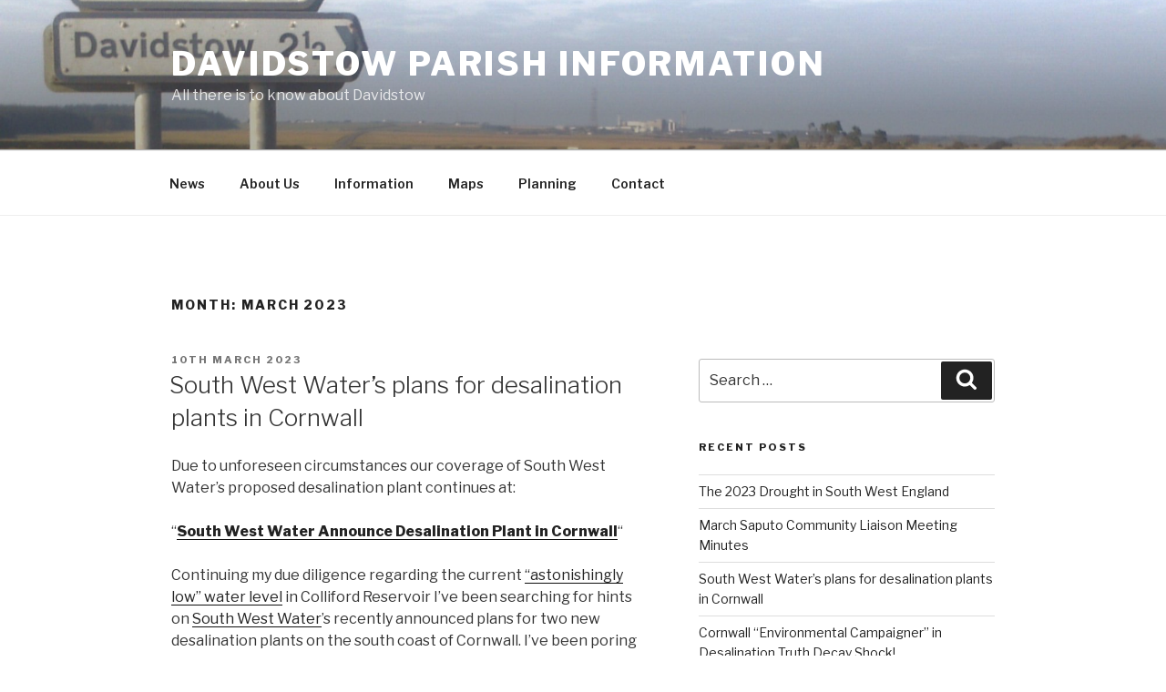

--- FILE ---
content_type: text/html; charset=UTF-8
request_url: https://davidstow.info/2023/03/
body_size: 31526
content:
<!DOCTYPE html>
<html lang="en-GB" class="no-js no-svg">
<head>
<meta charset="UTF-8">
<meta name="viewport" content="width=device-width, initial-scale=1">
<link rel="profile" href="https://gmpg.org/xfn/11">

<script>(function(html){html.className = html.className.replace(/\bno-js\b/,'js')})(document.documentElement);</script>
<title>March 2023 &#8211; Davidstow Parish Information</title>
<meta name='robots' content='max-image-preview:large' />
<link rel='dns-prefetch' href='//www.googletagmanager.com' />
<link rel='dns-prefetch' href='//fonts.googleapis.com' />
<link rel='dns-prefetch' href='//s.w.org' />
<link href='https://fonts.gstatic.com' crossorigin rel='preconnect' />
<link rel="alternate" type="application/rss+xml" title="Davidstow Parish Information &raquo; Feed" href="https://davidstow.info/feed/" />
<link rel="alternate" type="application/rss+xml" title="Davidstow Parish Information &raquo; Comments Feed" href="https://davidstow.info/comments/feed/" />
		<script>
			window._wpemojiSettings = {"baseUrl":"https:\/\/s.w.org\/images\/core\/emoji\/13.1.0\/72x72\/","ext":".png","svgUrl":"https:\/\/s.w.org\/images\/core\/emoji\/13.1.0\/svg\/","svgExt":".svg","source":{"concatemoji":"https:\/\/davidstow.info\/wp-includes\/js\/wp-emoji-release.min.js?ver=5.8.2"}};
			!function(e,a,t){var n,r,o,i=a.createElement("canvas"),p=i.getContext&&i.getContext("2d");function s(e,t){var a=String.fromCharCode;p.clearRect(0,0,i.width,i.height),p.fillText(a.apply(this,e),0,0);e=i.toDataURL();return p.clearRect(0,0,i.width,i.height),p.fillText(a.apply(this,t),0,0),e===i.toDataURL()}function c(e){var t=a.createElement("script");t.src=e,t.defer=t.type="text/javascript",a.getElementsByTagName("head")[0].appendChild(t)}for(o=Array("flag","emoji"),t.supports={everything:!0,everythingExceptFlag:!0},r=0;r<o.length;r++)t.supports[o[r]]=function(e){if(!p||!p.fillText)return!1;switch(p.textBaseline="top",p.font="600 32px Arial",e){case"flag":return s([127987,65039,8205,9895,65039],[127987,65039,8203,9895,65039])?!1:!s([55356,56826,55356,56819],[55356,56826,8203,55356,56819])&&!s([55356,57332,56128,56423,56128,56418,56128,56421,56128,56430,56128,56423,56128,56447],[55356,57332,8203,56128,56423,8203,56128,56418,8203,56128,56421,8203,56128,56430,8203,56128,56423,8203,56128,56447]);case"emoji":return!s([10084,65039,8205,55357,56613],[10084,65039,8203,55357,56613])}return!1}(o[r]),t.supports.everything=t.supports.everything&&t.supports[o[r]],"flag"!==o[r]&&(t.supports.everythingExceptFlag=t.supports.everythingExceptFlag&&t.supports[o[r]]);t.supports.everythingExceptFlag=t.supports.everythingExceptFlag&&!t.supports.flag,t.DOMReady=!1,t.readyCallback=function(){t.DOMReady=!0},t.supports.everything||(n=function(){t.readyCallback()},a.addEventListener?(a.addEventListener("DOMContentLoaded",n,!1),e.addEventListener("load",n,!1)):(e.attachEvent("onload",n),a.attachEvent("onreadystatechange",function(){"complete"===a.readyState&&t.readyCallback()})),(n=t.source||{}).concatemoji?c(n.concatemoji):n.wpemoji&&n.twemoji&&(c(n.twemoji),c(n.wpemoji)))}(window,document,window._wpemojiSettings);
		</script>
		<style>
img.wp-smiley,
img.emoji {
	display: inline !important;
	border: none !important;
	box-shadow: none !important;
	height: 1em !important;
	width: 1em !important;
	margin: 0 .07em !important;
	vertical-align: -0.1em !important;
	background: none !important;
	padding: 0 !important;
}
</style>
	<link rel='stylesheet' id='wp-block-library-css'  href='https://davidstow.info/wp-includes/css/dist/block-library/style.min.css?ver=5.8.2' media='all' />
<style id='wp-block-library-theme-inline-css'>
#start-resizable-editor-section{display:none}.wp-block-audio figcaption{color:#555;font-size:13px;text-align:center}.is-dark-theme .wp-block-audio figcaption{color:hsla(0,0%,100%,.65)}.wp-block-code{font-family:Menlo,Consolas,monaco,monospace;color:#1e1e1e;padding:.8em 1em;border:1px solid #ddd;border-radius:4px}.wp-block-embed figcaption{color:#555;font-size:13px;text-align:center}.is-dark-theme .wp-block-embed figcaption{color:hsla(0,0%,100%,.65)}.blocks-gallery-caption{color:#555;font-size:13px;text-align:center}.is-dark-theme .blocks-gallery-caption{color:hsla(0,0%,100%,.65)}.wp-block-image figcaption{color:#555;font-size:13px;text-align:center}.is-dark-theme .wp-block-image figcaption{color:hsla(0,0%,100%,.65)}.wp-block-pullquote{border-top:4px solid;border-bottom:4px solid;margin-bottom:1.75em;color:currentColor}.wp-block-pullquote__citation,.wp-block-pullquote cite,.wp-block-pullquote footer{color:currentColor;text-transform:uppercase;font-size:.8125em;font-style:normal}.wp-block-quote{border-left:.25em solid;margin:0 0 1.75em;padding-left:1em}.wp-block-quote cite,.wp-block-quote footer{color:currentColor;font-size:.8125em;position:relative;font-style:normal}.wp-block-quote.has-text-align-right{border-left:none;border-right:.25em solid;padding-left:0;padding-right:1em}.wp-block-quote.has-text-align-center{border:none;padding-left:0}.wp-block-quote.is-large,.wp-block-quote.is-style-large{border:none}.wp-block-search .wp-block-search__label{font-weight:700}.wp-block-group.has-background{padding:1.25em 2.375em;margin-top:0;margin-bottom:0}.wp-block-separator{border:none;border-bottom:2px solid;margin-left:auto;margin-right:auto;opacity:.4}.wp-block-separator:not(.is-style-wide):not(.is-style-dots){width:100px}.wp-block-separator.has-background:not(.is-style-dots){border-bottom:none;height:1px}.wp-block-separator.has-background:not(.is-style-wide):not(.is-style-dots){height:2px}.wp-block-table thead{border-bottom:3px solid}.wp-block-table tfoot{border-top:3px solid}.wp-block-table td,.wp-block-table th{padding:.5em;border:1px solid;word-break:normal}.wp-block-table figcaption{color:#555;font-size:13px;text-align:center}.is-dark-theme .wp-block-table figcaption{color:hsla(0,0%,100%,.65)}.wp-block-video figcaption{color:#555;font-size:13px;text-align:center}.is-dark-theme .wp-block-video figcaption{color:hsla(0,0%,100%,.65)}.wp-block-template-part.has-background{padding:1.25em 2.375em;margin-top:0;margin-bottom:0}#end-resizable-editor-section{display:none}
</style>
<link rel='stylesheet' id='twentyseventeen-fonts-css'  href='https://fonts.googleapis.com/css?family=Libre+Franklin%3A300%2C300i%2C400%2C400i%2C600%2C600i%2C800%2C800i&#038;subset=latin%2Clatin-ext&#038;display=fallback' media='all' />
<link rel='stylesheet' id='twentyseventeen-style-css'  href='https://davidstow.info/wp-content/themes/twentyseventeen/style.css?ver=20201208' media='all' />
<link rel='stylesheet' id='twentyseventeen-block-style-css'  href='https://davidstow.info/wp-content/themes/twentyseventeen/assets/css/blocks.css?ver=20190105' media='all' />
<!--[if lt IE 9]>
<link rel='stylesheet' id='twentyseventeen-ie8-css'  href='https://davidstow.info/wp-content/themes/twentyseventeen/assets/css/ie8.css?ver=20161202' media='all' />
<![endif]-->
<!--[if lt IE 9]>
<script src='https://davidstow.info/wp-content/themes/twentyseventeen/assets/js/html5.js?ver=20161020' id='html5-js'></script>
<![endif]-->
<script src='https://davidstow.info/wp-includes/js/jquery/jquery.min.js?ver=3.6.0' id='jquery-core-js'></script>
<script src='https://davidstow.info/wp-includes/js/jquery/jquery-migrate.min.js?ver=3.3.2' id='jquery-migrate-js'></script>

<!-- Google Analytics snippet added by Site Kit -->
<script src='https://www.googletagmanager.com/gtag/js?id=UA-260493532-1' id='google_gtagjs-js' async></script>
<script id='google_gtagjs-js-after'>
window.dataLayer = window.dataLayer || [];function gtag(){dataLayer.push(arguments);}
gtag('set', 'linker', {"domains":["davidstow.info"]} );
gtag("js", new Date());
gtag("set", "developer_id.dZTNiMT", true);
gtag("config", "UA-260493532-1", {"anonymize_ip":true});
gtag("config", "G-N0C40ZM755");
</script>

<!-- End Google Analytics snippet added by Site Kit -->
<link rel="https://api.w.org/" href="https://davidstow.info/wp-json/" /><link rel="EditURI" type="application/rsd+xml" title="RSD" href="https://davidstow.info/xmlrpc.php?rsd" />
<link rel="wlwmanifest" type="application/wlwmanifest+xml" href="https://davidstow.info/wp-includes/wlwmanifest.xml" /> 
<meta name="generator" content="WordPress 5.8.2" />
<meta name="generator" content="Site Kit by Google 1.96.0" /><style>.recentcomments a{display:inline !important;padding:0 !important;margin:0 !important;}</style></head>

<body class="archive date wp-embed-responsive group-blog hfeed has-header-image has-sidebar page-two-column colors-light">
<div id="page" class="site">
	<a class="skip-link screen-reader-text" href="#content">Skip to content</a>

	<header id="masthead" class="site-header" role="banner">

		<div class="custom-header">

		<div class="custom-header-media">
			<div id="wp-custom-header" class="wp-custom-header"><img src="https://davidstow.info/wp-content/uploads/2018/08/cropped-DavidstowBanner.jpg" width="2000" height="809" alt="Davidstow Parish Information" srcset="https://davidstow.info/wp-content/uploads/2018/08/cropped-DavidstowBanner.jpg 2000w, https://davidstow.info/wp-content/uploads/2018/08/cropped-DavidstowBanner-300x121.jpg 300w, https://davidstow.info/wp-content/uploads/2018/08/cropped-DavidstowBanner-768x311.jpg 768w, https://davidstow.info/wp-content/uploads/2018/08/cropped-DavidstowBanner-1024x414.jpg 1024w" sizes="100vw" /></div>		</div>

	<div class="site-branding">
	<div class="wrap">

		
		<div class="site-branding-text">
							<p class="site-title"><a href="https://davidstow.info/" rel="home">Davidstow Parish Information</a></p>
			
							<p class="site-description">All there is to know about Davidstow</p>
					</div><!-- .site-branding-text -->

		
	</div><!-- .wrap -->
</div><!-- .site-branding -->

</div><!-- .custom-header -->

					<div class="navigation-top">
				<div class="wrap">
					<nav id="site-navigation" class="main-navigation" role="navigation" aria-label="Top Menu">
	<button class="menu-toggle" aria-controls="top-menu" aria-expanded="false">
		<svg class="icon icon-bars" aria-hidden="true" role="img"> <use href="#icon-bars" xlink:href="#icon-bars"></use> </svg><svg class="icon icon-close" aria-hidden="true" role="img"> <use href="#icon-close" xlink:href="#icon-close"></use> </svg>Menu	</button>

	<div class="menu-primary-container"><ul id="top-menu" class="menu"><li id="menu-item-1482" class="menu-item menu-item-type-post_type menu-item-object-page current_page_parent menu-item-1482"><a href="https://davidstow.info/news/">News</a></li>
<li id="menu-item-10" class="menu-item menu-item-type-post_type menu-item-object-page menu-item-home menu-item-10"><a href="https://davidstow.info/">About Us</a></li>
<li id="menu-item-72" class="menu-item menu-item-type-post_type menu-item-object-page menu-item-72"><a href="https://davidstow.info/davidstow-information/">Information</a></li>
<li id="menu-item-34" class="menu-item menu-item-type-post_type menu-item-object-page menu-item-34"><a href="https://davidstow.info/maps/">Maps</a></li>
<li id="menu-item-59" class="menu-item menu-item-type-custom menu-item-object-custom menu-item-59"><a href="http://planning.cornwall.gov.uk/online-applications/search.do?action=advanced">Planning</a></li>
<li id="menu-item-11" class="menu-item menu-item-type-post_type menu-item-object-page menu-item-11"><a href="https://davidstow.info/contact/">Contact</a></li>
</ul></div>
	</nav><!-- #site-navigation -->
				</div><!-- .wrap -->
			</div><!-- .navigation-top -->
		
	</header><!-- #masthead -->

	
	<div class="site-content-contain">
		<div id="content" class="site-content">

<div class="wrap">

			<header class="page-header">
			<h1 class="page-title">Month: <span>March 2023</span></h1>		</header><!-- .page-header -->
	
	<div id="primary" class="content-area">
		<main id="main" class="site-main" role="main">

					
<article id="post-1750" class="post-1750 post type-post status-publish format-standard hentry category-news tag-climate-change tag-colliford-lake tag-cornish-lithium tag-cornwall-council tag-david-harris tag-desalination tag-dwrmp tag-ella-jessel tag-environment-agency tag-net-zero tag-new-civil-engineer tag-par tag-polkerris tag-renewable-energy tag-restormel-wtp tag-reverse-osmosis tag-richard-bruges tag-salinity-solutions tag-save-every-drop tag-siblyback-reservoir tag-smart-meters tag-south-west-water tag-stannon-reservoir tag-susan-davy tag-tim-naughton tag-water-resource-zone">
		<header class="entry-header">
		<div class="entry-meta"><span class="screen-reader-text">Posted on</span> <a href="https://davidstow.info/2023/03/south-west-waters-plans-for-desalination-plants-in-cornwall/" rel="bookmark"><time class="entry-date published" datetime="2023-03-10T08:26:00+00:00">10th March 2023</time><time class="updated" datetime="2024-01-25T10:46:57+00:00">25th January 2024</time></a></div><!-- .entry-meta --><h2 class="entry-title"><a href="https://davidstow.info/2023/03/south-west-waters-plans-for-desalination-plants-in-cornwall/" rel="bookmark">South West Water&#8217;s plans for desalination plants in Cornwall</a></h2>	</header><!-- .entry-header -->

	
	<div class="entry-content">
		
<p>Due to unforeseen circumstances our coverage of South West Water&#8217;s proposed desalination plant continues at:</p>



<p>&#8220;<strong><a href="https://west-devon.info/2023/12/south-west-water-announce-desalination-plant-in-cornwall/" target="_blank" rel="noreferrer noopener">South West Water Announce Desalination Plant in Cornwall</a></strong>&#8220;</p>



<p>Continuing my due diligence regarding the current <a rel="noreferrer noopener" href="https://davidstow.info/2023/03/where-has-the-water-in-colliford-lake-gone/" target="_blank">“astonishingly low” water level</a> in Colliford Reservoir I&#8217;ve been searching for hints on <a rel="noreferrer noopener" href="https://www.southwestwater.co.uk/about-us/" target="_blank">South West Water</a>’s recently announced plans for two new desalination plants on the south coast of Cornwall. I&#8217;ve been poring over their <a rel="noreferrer noopener" href="https://www.southwestwater.co.uk/environment/water-resources/water-resources-management-plan/" target="_blank">draft Water Resources Management Plan</a> (dWRMP for short) for 2024,  which I downloaded quite some time ago. It&#8217;s a hefty document, but given the recent media frenzy about possible desalination plants in Cornwall I&#8217;ve been over it with the proverbial fine tooth comb. I eventually discovered the information I was searching for in the last place I looked.</p>



<p>Chapter 8 on &#8220;Supply-Side Option Development&#8221; seemed the best place to start. It had this to say:</p>



<blockquote class="wp-block-quote"><p>The potential addition of repurposed mines and quarries and desalination as supply side options for our SWW WRZs are being developed in response to the current (2022) drought. At this time, no specific options can be included within our feasible list. Work is ongoing and we envisage options will be progressed to a stage where they can be included in our approach by the time of our Statement of Response. Refer to Annex C of this Chapter for more information on our considerations on the use of desalination as part of our revised dWRMP.</p></blockquote>



<p>Turning to Annex C, I read:</p>



 <a href="https://davidstow.info/2023/03/south-west-waters-plans-for-desalination-plants-in-cornwall/#more-1750" class="more-link">Continue reading<span class="screen-reader-text"> &#8220;South West Water&#8217;s plans for desalination plants in Cornwall&#8221;</span></a>	</div><!-- .entry-content -->

	
</article><!-- #post-1750 -->

<article id="post-1679" class="post-1679 post type-post status-publish format-standard hentry category-satire tag-artificial-stupidity tag-bbc-spotlight tag-bing tag-colliford-lake tag-cornwall-council tag-cornwalllive tag-david-parsley tag-davidstow tag-desalination tag-environment-agency tag-grace-pascoe tag-inews tag-itv tag-jeff-reines tag-jim-hunt tag-kelly-james tag-kirk-england tag-reach-plc tag-south-west-water tag-surrealism tag-truth-decay tag-zdzislaw-beksinski">
		<header class="entry-header">
		<div class="entry-meta"><span class="screen-reader-text">Posted on</span> <a href="https://davidstow.info/2023/03/cornwall-environmental-campaigner-in-desalination-truth-decay-shock/" rel="bookmark"><time class="entry-date published" datetime="2023-03-07T23:25:00+00:00">7th March 2023</time><time class="updated" datetime="2024-12-01T08:20:12+00:00">1st December 2024</time></a></div><!-- .entry-meta --><h2 class="entry-title"><a href="https://davidstow.info/2023/03/cornwall-environmental-campaigner-in-desalination-truth-decay-shock/" rel="bookmark">Cornwall &#8220;Environmental Campaigner&#8221; in Desalination Truth Decay Shock!</a></h2>	</header><!-- .entry-header -->

	
	<div class="entry-content">
		
<p>It&#8217;s getting late in the County of Cornwall, so I&#8217;ll be brief to begin with. Much more from me in due course, but for now I&#8217;ll merely mention that yesterday I was interviewed by BBC reporter Kirk England on top of the Colliford  Reservoir dam. You can read all about that in another Davidstow.info article, catchily entitled &#8220;<a rel="noreferrer noopener" href="https://davidstow.info/2023/03/where-has-the-water-in-colliford-lake-gone/" target="_blank">Where has the water in Colliford Lake gone?</a>&#8220;. That one is also a work in progress, so I have a fair bit of catching up to do.<br><br>Not only that, but also on the previous Monday I was interviewed by ITV reporter Grace Pascoe about a rather different environmental issue. You can read all about that in an article catchily entitled &#8220;<a rel="noreferrer noopener" href="https://davidstow.info/2023/03/how-long-does-it-take-for-truth-to-pull-her-boots-on/" target="_blank">How long does it take for Truth to pull her boots on</a>?&#8221;.  That one is also a work in progress, so I have a lot of catching up to do!<br><br>In case you&#8217;re wondering, the common thread here is the way information is distorted as it moves in fits and starts across the world wide interweb. <a href="https://en.wikipedia.org/wiki/Chinese_whispers" target="_blank" rel="noreferrer noopener">Chinese whispers</a> if you prefer, but I prefer the term &#8220;truth decay&#8221;. In todays initially brief example, Kirk&#8217;s article on the BBC web site about the abnormally low water level in Colliford Lake included this extract of our recent conversation:</p>



<blockquote class="wp-block-quote"><p>Environmental campaigner Jim Hunt from Davidstow, near Camelford, has been monitoring reservoir levels &#8211; including at Colliford &#8211; for the last few years and said the level was &#8220;astonishingly low&#8221;.</p><p>&#8220;It rained hard over winter, with a very dry February and now Cornwall&#8217;s biggest reservoir is half-full,&#8221; he said.</p><p>&#8220;Where&#8217;s the water gone?&#8221;</p></blockquote>



<p>I&#8217;m sure that you can imagine my surprise when I stumbled upon <a rel="noreferrer noopener" href="https://archive.is/3tDKI" target="_blank">a remarkably similar article</a> stating instead that:</p>



<blockquote class="wp-block-quote"><p>The reservoir level at Colliford is “<em>astonishingly low</em>”&nbsp;according to environmental activist Jim Hunt of Davidstow, near Camelford, who has been keeping tabs on reservoir levels for the past few years.</p><p>Cornwall’s largest reservoir is only about halfway full, he said, because of the heavy rainfall experienced throughout the winter and the unusually dry conditions in February.&nbsp;<em>“Where’s the water gone?”</em></p></blockquote>



<p>The article led with this artistic mashup of my very own visage with an aerial view of Colliford Lake and the suggestion that &#8220;Desalination &#8216;could provide third of county&#8217;s water'&#8221;: </p>



<figure class="wp-block-image size-full"><img loading="lazy" width="1024" height="536" src="https://davidstow.info/wp-content/uploads/2023/03/JimTheEnvironmentalActivist.jpg" alt="" class="wp-image-1680" srcset="https://davidstow.info/wp-content/uploads/2023/03/JimTheEnvironmentalActivist.jpg 1024w, https://davidstow.info/wp-content/uploads/2023/03/JimTheEnvironmentalActivist-300x157.jpg 300w, https://davidstow.info/wp-content/uploads/2023/03/JimTheEnvironmentalActivist-768x402.jpg 768w" sizes="(max-width: 767px) 89vw, (max-width: 1000px) 54vw, (max-width: 1071px) 543px, 580px" /></figure>



<p>I suddenly find myself strangely schizophrenic.  Is &#8220;Jim Hunt&#8221; an &#8220;activist&#8221; or a &#8220;campaigner&#8221; or both? And does &#8220;Kirk England&#8221; have an alter ego called &#8220;Kelly James&#8221;?</p>



<p></p>
<a name="Mar-08"></a><strong>[Edit &#8211; March 8th]</strong>
<p></p>



<p>I&#8217;ll have to stop Googling at bed time. It&#8217;s bad for my health. Tonight I discovered an allegedly &#8220;exclusive&#8221; report about <span style="font-size: revert;">South West Water&#8217;s plans to construct two desalination plants on the south coast of Cornwall. Google linked me to an article on inews, a mainstream media organisation which claims to be &#8220;</span><a rel="noreferrer noopener" style="font-size: revert;" href="https://inews.co.uk/about" target="_blank">For Open Minds</a><span style="font-size: revert;">&#8220;. Allegedly:</span></p>



<blockquote class="wp-block-quote"><p>inews.co.uk is the UK’s most trusted news brand, according to data from industry auditor PAMCo. We’re proudly independent and have no agenda when it comes to political disputes – but we won’t hesitate to call out injustice or wrongdoing when we see it, no matter who’s doing it.</p><p>Our coverage of the news doesn’t stop at the headline, but digs deep with people-focused stories that reveal the truth of life in the UK, explainers that make politics plain, and vibrant coverage of social and cultural talking points.</p></blockquote>



<p>The article was written by the ipaper&#8217;s Chief News Correspondent, David Parsley,  and is entitled &#8220;<a href="https://inews.co.uk/news/cornwall-water-rationing-summer-new-treatment-plants-not-ready-2193728" target="_blank" rel="noreferrer noopener">Cornwall faces water rationing this summer as supplier admits new treatment plants will not be ready</a>&#8220;. Allegedly:</p>



<blockquote class="wp-block-quote"><p>More than a third of Cornwall’s drinking water could come from desalination if plans for two plants go ahead, South West Water said.</p><p>The two plants planned for Cornwall’s south coast will provide around 60 million litres a day. Cornwall uses 170 million litres of water in a 24-hour period, meaning more than a third of its water could come from the desalination plants.</p><p>South West Water is yet to disclose the two locations for the plants, but admitted they would not be ready by the time tourist numbers begin to rise significantly over Easter or by the time hundreds of thousands flock to the country each month during the summer holidays.</p><p>A spokesman for South West Water said: “We are working towards having plants operational by the end of summer 2023 and are working closely with the Environment Agency and Cornwall Council to achieve this challenging target.</p></blockquote>



<p>The thing is David, I&#8217;d already established that fact long before you &#8220;tweeted&#8221; your &#8220;exclusive&#8221;. At 9:46 AM on March 7th to be precise:</p>



<figure class="wp-block-embed is-type-rich is-provider-twitter wp-block-embed-twitter"><div class="wp-block-embed__wrapper">
<blockquote class="twitter-tweet" data-width="525" data-dnt="true"><p lang="en" dir="ltr">Hi Jim, I&#39;d consider it highly unlikely they&#39;ll be operational by Summer 2023 holiday season.<br><br>With our net zero plan (<a href="https://t.co/5xVpKiCOHU">https://t.co/5xVpKiCOHU</a>) we signed a contract with an <br>electricity supplier to supply South West Water with 100% certified UK renewable energy. &#8211; Luke</p>&mdash; South West Water (@SouthWestWater) <a href="https://twitter.com/SouthWestWater/status/1633041328815702016?ref_src=twsrc%5Etfw">March 7, 2023</a></blockquote><script async src="https://platform.twitter.com/widgets.js" charset="utf-8"></script>
</div></figure>



<p>As you can see, I&#8217;d also managed to dig out an &#8220;exclusive&#8221; of my very own. As I drift off to sleep with the rain pattering on the window I cannot help but wonder:</p>



<blockquote class="wp-block-quote"><p>How do mainstream media &#8220;Chief News Correspondents&#8221; go about doing their due diligence in this day and age?</p></blockquote>



<p></p>



<figure class="wp-block-image size-full"><img loading="lazy" width="736" height="592" src="https://davidstow.info/wp-content/uploads/2023/03/UKMO-Radar-2023-03-09_00-35.png" alt="" class="wp-image-1693" srcset="https://davidstow.info/wp-content/uploads/2023/03/UKMO-Radar-2023-03-09_00-35.png 736w, https://davidstow.info/wp-content/uploads/2023/03/UKMO-Radar-2023-03-09_00-35-300x241.png 300w" sizes="(max-width: 736px) 100vw, 736px" /></figure>



<p></p>
<a name="Mar-09"></a><strong>[Edit &#8211; March 9th]</strong>
<p></p>



<p>After a fitful night&#8217;s sleep I woke early by my standards. I decided to experiment with Bing&#8217;s shiny new <a rel="noreferrer noopener" href="https://blogs.bing.com/search/february-2023/The-new-Bing-Edge-–-Learning-from-our-first-week" target="_blank">&#8220;AI powered&#8221; search engine</a>. I eagerly typed in &#8220;Jim Hunt Davidstow&#8221; (without the quotes) and pressed &#8220;enter&#8221;.<br><br>Top of the image search was this excellent portrait of me:</p>



<figure class="wp-block-image size-large"><img loading="lazy" width="813" height="1024" src="https://davidstow.info/wp-content/uploads/2023/03/JimHuntDavidstow-813x1024.jpg" alt="" class="wp-image-1697" srcset="https://davidstow.info/wp-content/uploads/2023/03/JimHuntDavidstow-813x1024.jpg 813w, https://davidstow.info/wp-content/uploads/2023/03/JimHuntDavidstow-238x300.jpg 238w, https://davidstow.info/wp-content/uploads/2023/03/JimHuntDavidstow-768x967.jpg 768w, https://davidstow.info/wp-content/uploads/2023/03/JimHuntDavidstow.jpg 953w" sizes="(max-width: 767px) 89vw, (max-width: 1000px) 54vw, (max-width: 1071px) 543px, 580px" /><figcaption>Image: <strong><a href="https://en.wikipedia.org/wiki/Zdzisław_Beksiński" target="_blank" rel="noreferrer noopener">Zdzislaw Beksiński</a></strong> (1929 &#8211; 2005)</figcaption></figure>



<p>Page 1 of Bing&#8217;s search results looked like this above the fold:<br></p>



<figure class="wp-block-image size-full"><img loading="lazy" width="840" height="774" src="https://davidstow.info/wp-content/uploads/2023/03/Jim-Hunt-Davidstow-1-2023-03-09_06-09-46-1.png" alt="" class="wp-image-1699" srcset="https://davidstow.info/wp-content/uploads/2023/03/Jim-Hunt-Davidstow-1-2023-03-09_06-09-46-1.png 840w, https://davidstow.info/wp-content/uploads/2023/03/Jim-Hunt-Davidstow-1-2023-03-09_06-09-46-1-300x276.png 300w, https://davidstow.info/wp-content/uploads/2023/03/Jim-Hunt-Davidstow-1-2023-03-09_06-09-46-1-768x708.png 768w" sizes="(max-width: 767px) 89vw, (max-width: 1000px) 54vw, (max-width: 1071px) 543px, 580px" /></figure>



<p>Watch this space!</p>
	</div><!-- .entry-content -->

	
</article><!-- #post-1679 -->

<article id="post-1654" class="post-1654 post type-post status-publish format-standard hentry category-news tag-aonb tag-bbc-radio-cornwall tag-bbc-spotlight tag-christine-butler tag-climate-change tag-colliford-lake tag-cornish-hedge tag-crowdy-reservoir tag-david-harris tag-desalination tag-drought tag-hawks-tor-reservoir tag-hosepipe-ban tag-james-churchfield tag-kerdroya tag-kirk-england tag-menniridden tag-sas tag-south-west-lakes-trust tag-south-west-water tag-will-coleman">
		<header class="entry-header">
		<div class="entry-meta"><span class="screen-reader-text">Posted on</span> <a href="https://davidstow.info/2023/03/where-has-the-water-in-colliford-lake-gone/" rel="bookmark"><time class="entry-date published" datetime="2023-03-06T16:35:43+00:00">6th March 2023</time><time class="updated" datetime="2023-03-13T18:52:23+00:00">13th March 2023</time></a></div><!-- .entry-meta --><h2 class="entry-title"><a href="https://davidstow.info/2023/03/where-has-the-water-in-colliford-lake-gone/" rel="bookmark">Where has the water in Colliford Lake gone?</a></h2>	</header><!-- .entry-header -->

	
	<div class="entry-content">
		
<p>As our regular reader(s) will be aware, we have been closely following the water level in Crowdy Reservoir since the locked down <a rel="noreferrer noopener" href="https://davidstow.info/2020/05/whats-up-with-crowdy-reservoir-water-level/" target="_blank">spring of 2020</a>. We also started following the water level of Colliford Lake <strong>very</strong> closely in the <a rel="noreferrer noopener" href="https://davidstow.info/2022/07/drought-for-cornwall-later-in-2022/" target="_blank">early summer of 2022</a> and during the subsequent drought. Cornwall is still subject to a &#8220;<a rel="noreferrer noopener" href="https://davidstow.info/2022/08/the-august-heatwaves-in-cornwall/#Aug-15" target="_blank">hosepipe ban</a>&#8220;, officially termed a &#8220;temporary use ban&#8221;.<br /><br />More recently we have been astonished to watch the graph of Colliford water storage on South West Water&#8217;s web site as the water level in by far the largest of Cornwall&#8217;s reservoirs failed to reach even 50% of total net capacity so far this year. By last weekend it had even started to fall:</p>



<figure class="wp-block-image size-full"><img loading="lazy" width="832" height="550" src="https://davidstow.info/wp-content/uploads/2023/03/Colliford-2023-02-26.webp" alt="" class="wp-image-1597" srcset="https://davidstow.info/wp-content/uploads/2023/03/Colliford-2023-02-26.webp 832w, https://davidstow.info/wp-content/uploads/2023/03/Colliford-2023-02-26-300x198.webp 300w, https://davidstow.info/wp-content/uploads/2023/03/Colliford-2023-02-26-768x508.webp 768w" sizes="(max-width: 767px) 89vw, (max-width: 1000px) 54vw, (max-width: 1071px) 543px, 580px" /></figure>



<a name="Menniridden"></a>



<p>This morning we went to see for ourselves what a half full reservoir looks like. Here is some of what we discovered, starting with evidence of previous human activity in the vicinity of what used to be <a rel="noreferrer noopener" href="https://earlytin.wordpress.com/surveys/menniridden-eluvial-streamwork/" target="_blank">Menniridden</a>, recently uncovered for an extended period by the currently abnormally low water level in the reservoir:</p>



<figure class="wp-block-gallery columns-3 is-cropped"><ul class="blocks-gallery-grid"><li class="blocks-gallery-item"><figure><img loading="lazy" width="1024" height="768" src="https://davidstow.info/wp-content/uploads/2023/03/20230306_112428_small-1024x768.jpg" alt="" data-id="1656" data-full-url="https://davidstow.info/wp-content/uploads/2023/03/20230306_112428_small.jpg" data-link="https://davidstow.info/?attachment_id=1656" class="wp-image-1656" srcset="https://davidstow.info/wp-content/uploads/2023/03/20230306_112428_small-1024x768.jpg 1024w, https://davidstow.info/wp-content/uploads/2023/03/20230306_112428_small-300x225.jpg 300w, https://davidstow.info/wp-content/uploads/2023/03/20230306_112428_small-768x576.jpg 768w, https://davidstow.info/wp-content/uploads/2023/03/20230306_112428_small.jpg 1152w" sizes="(max-width: 767px) 89vw, (max-width: 1000px) 54vw, (max-width: 1071px) 543px, 580px" /></figure></li><li class="blocks-gallery-item"><figure><img loading="lazy" width="1024" height="768" src="https://davidstow.info/wp-content/uploads/2023/03/20230306_112503_small-1024x768.jpg" alt="" data-id="1657" data-full-url="https://davidstow.info/wp-content/uploads/2023/03/20230306_112503_small.jpg" data-link="https://davidstow.info/?attachment_id=1657" class="wp-image-1657" srcset="https://davidstow.info/wp-content/uploads/2023/03/20230306_112503_small-1024x768.jpg 1024w, https://davidstow.info/wp-content/uploads/2023/03/20230306_112503_small-300x225.jpg 300w, https://davidstow.info/wp-content/uploads/2023/03/20230306_112503_small-768x576.jpg 768w, https://davidstow.info/wp-content/uploads/2023/03/20230306_112503_small.jpg 1152w" sizes="(max-width: 767px) 89vw, (max-width: 1000px) 54vw, (max-width: 1071px) 543px, 580px" /></figure></li><li class="blocks-gallery-item"><figure><img loading="lazy" width="1024" height="768" src="https://davidstow.info/wp-content/uploads/2023/03/20230306_112958_small-1024x768.jpg" alt="" data-id="1658" data-full-url="https://davidstow.info/wp-content/uploads/2023/03/20230306_112958_small.jpg" data-link="https://davidstow.info/?attachment_id=1658" class="wp-image-1658" srcset="https://davidstow.info/wp-content/uploads/2023/03/20230306_112958_small-1024x768.jpg 1024w, https://davidstow.info/wp-content/uploads/2023/03/20230306_112958_small-300x225.jpg 300w, https://davidstow.info/wp-content/uploads/2023/03/20230306_112958_small-768x576.jpg 768w, https://davidstow.info/wp-content/uploads/2023/03/20230306_112958_small.jpg 1152w" sizes="(max-width: 767px) 89vw, (max-width: 1000px) 54vw, (max-width: 1071px) 543px, 580px" /></figure></li><li class="blocks-gallery-item"><figure><img loading="lazy" width="1024" height="768" src="https://davidstow.info/wp-content/uploads/2023/03/20230306_112326_small-1024x768.jpg" alt="" data-id="1655" data-full-url="https://davidstow.info/wp-content/uploads/2023/03/20230306_112326_small.jpg" data-link="https://davidstow.info/?attachment_id=1655" class="wp-image-1655" srcset="https://davidstow.info/wp-content/uploads/2023/03/20230306_112326_small-1024x768.jpg 1024w, https://davidstow.info/wp-content/uploads/2023/03/20230306_112326_small-300x225.jpg 300w, https://davidstow.info/wp-content/uploads/2023/03/20230306_112326_small-768x576.jpg 768w, https://davidstow.info/wp-content/uploads/2023/03/20230306_112326_small.jpg 1152w" sizes="(max-width: 767px) 89vw, (max-width: 1000px) 54vw, (max-width: 1071px) 543px, 580px" /></figure></li></ul><figcaption class="blocks-gallery-caption">Images: Copyright © 2023 Jim Hunt for Davidstow.info</figcaption></figure>



<p></p>



<p>Here&#8217;s the first in a series of videos we recorded. This one starts with <a href="https://kasiaturajczyk.com" target="_blank" rel="noreferrer noopener">Kasia</a> wandering across the vast exposed &#8220;beach&#8221;, shot from on top of Colliford Dam:</p>



 <a href="https://davidstow.info/2023/03/where-has-the-water-in-colliford-lake-gone/#more-1654" class="more-link">Continue reading<span class="screen-reader-text"> &#8220;Where has the water in Colliford Lake gone?&#8221;</span></a>	</div><!-- .entry-content -->

	
</article><!-- #post-1654 -->

<article id="post-1624" class="post-1624 post type-post status-publish format-standard hentry category-satire tag-c-h-spurgeon tag-dairy-crest tag-freakonomics tag-iot tag-jim-hunt tag-jonathan-swift tag-kasia-turajczyk tag-lorawan tag-mark-twain tag-pollution tag-saputo tag-winston-churchill tag-yale">
		<header class="entry-header">
		<div class="entry-meta"><span class="screen-reader-text">Posted on</span> <a href="https://davidstow.info/2023/03/how-long-does-it-take-for-truth-to-pull-her-boots-on/" rel="bookmark"><time class="entry-date published" datetime="2023-03-03T12:27:40+00:00">3rd March 2023</time><time class="updated" datetime="2024-02-02T13:14:14+00:00">2nd February 2024</time></a></div><!-- .entry-meta --><h2 class="entry-title"><a href="https://davidstow.info/2023/03/how-long-does-it-take-for-truth-to-pull-her-boots-on/" rel="bookmark">How long does it take for Truth to pull her boots on?</a></h2>	</header><!-- .entry-header -->

	
	<div class="entry-content">
		
<p>At long last I have a day free of Zoom calls, so I can start putting virtual pen to paper on an article I intended to start writing on Monday.<br><br>If today&#8217;s title doesn&#8217;t yet ring any bells for you, perhaps this alleged quotation from <a href="https://www.gov.uk/government/history/past-prime-ministers/winston-churchill" target="_blank" rel="noreferrer noopener">Winston Churchill</a> will be more familiar?</p>



<blockquote class="wp-block-quote"><p>A lie can get round the world before the truth has put its boots on.</p></blockquote>



<p>Perhaps you have previously heard something very similar attributed to <a href="https://www.history.com/topics/art-history/mark-twain" target="_blank" rel="noreferrer noopener">Mark Twain</a> instead? Would it surprise you to now discover that according to <a rel="noreferrer noopener" href="https://freakonomics.com/2011/04/quotes-uncovered-how-lies-travel/" target="_blank">the Freakonomics web site</a>:</p>



<blockquote class="wp-block-quote"><p>The <a href="https://web.archive.org/web/20130116095400/http://yalepress.yale.edu/yupbooks/qyd/" target="_blank" rel="noreferrer noopener">Yale Book of Quotations</a>&nbsp;has the following entry:</p><p>“A lie will go round the world while truth is pulling its boots on.”<br><strong><a href="https://en.wikipedia.org/wiki/Charles_Spurgeon" target="_blank" rel="noreferrer noopener">C. H. Spurgeon</a></strong>,&nbsp;Gems from Spurgeon&nbsp;(1859). <br><br>An earlier version appears in the&nbsp;Portland (Me.) Gazette, Sept. 5, 1820: “Falsehood will fly from Maine to Georgia, while truth is pulling her boots on.” <br><br>Still earlier,&nbsp;<strong><a href="https://www.poetryfoundation.org/poets/jonathan-swift" target="_blank" rel="noreferrer noopener">Jonathan Swift</a></strong>&nbsp;wrote in&nbsp;The Examiner, Nov. 9, 1710: “Falsehood flies, and the truth comes limping after it.”</p></blockquote>



<p>At this juncture you may well be wondering to yourself &#8220;This is all very well, but what has it got to do with Davidstow?&#8221;. I shall endeavour to elucidate, but not all at once!</p>



<p>Our regular reader(s) may recall that on January 27th Davidstow.info proudly published an article by yours truly, wittily entitled:<br><br>&#8220;<a rel="noreferrer noopener" href="https://davidstow.info/2023/01/saputo-plans-to-clean-up-its-davidstow-act/" target="_blank">Saputo Plans To Clean Up Its Davidstow Act</a>&#8220;</p>



<p>Tempted as I am to do otherwise, having started at the very beginning I suppose tradition dictates that I must continue in chronological order? On February 15th the Davidstow.info offices were visited by <a href="https://www.cornwalllive.com/authors/lisa-letcher/" target="_blank" rel="noreferrer noopener">Lisa</a>, a very nice reporter for Cornwall Live. We had a long chat, and Lisa took some photos and recorded a video:</p>



<figure class="wp-block-image size-large"><img loading="lazy" width="1024" height="683" src="https://davidstow.info/wp-content/uploads/2023/03/0_LL_DCM-230223-Davidstow-CreameryJPG-1024x683.jpg" alt="" class="wp-image-1625" srcset="https://davidstow.info/wp-content/uploads/2023/03/0_LL_DCM-230223-Davidstow-CreameryJPG-1024x683.jpg 1024w, https://davidstow.info/wp-content/uploads/2023/03/0_LL_DCM-230223-Davidstow-CreameryJPG-300x200.jpg 300w, https://davidstow.info/wp-content/uploads/2023/03/0_LL_DCM-230223-Davidstow-CreameryJPG-768x512.jpg 768w, https://davidstow.info/wp-content/uploads/2023/03/0_LL_DCM-230223-Davidstow-CreameryJPG.jpg 1200w" sizes="(max-width: 767px) 89vw, (max-width: 1000px) 54vw, (max-width: 1071px) 543px, 580px" /><figcaption><strong>Kasia &amp; Jim sitting on a sofa, with lots of books in the background.</strong><br>(Image: Lisa Letcher for CornwallLive)</figcaption></figure>



<p>Lisa departed, and her <a rel="noreferrer noopener" href="https://www.cornwalllive.com/news/cornwall-news/sickness-pollution-ruined-lives-next-8183248" target="_blank">resulting article</a> was eventually published on the morning of February 27th. The first I heard of it was when I received a call later that morning from Grace, a very nice reporter for ITV Westcountry.</p>



<p></p>
<a name="Mar-04"></a><strong>[Chapter 2 &#8211; February 27th]</strong>
<p></p>



<p>It seems that Grace had seen Lisa&#8217;s article then Googled our names to discover our phone number. I was obviously excited to discover that the Cornwall Live article had been published, and agreed to talk on camera to Grace later the same day. Kevin, the ITV camera operator, arrived slightly before Grace. He told us that he&#8217;d already done some filming outside the Saputo creamery. Once Grace had arrived we all went inside and Kevin set up his equipment:</p>



<figure class="wp-block-gallery columns-3 is-cropped"><ul class="blocks-gallery-grid"><li class="blocks-gallery-item"><figure><img loading="lazy" width="1024" height="768" src="https://davidstow.info/wp-content/uploads/2023/03/20230227_121913-1024x768.jpg" alt="" data-id="1633" data-link="https://davidstow.info/2023/03/how-long-does-it-take-for-truth-to-pull-her-boots-on/20230227_121913/" class="wp-image-1633" srcset="https://davidstow.info/wp-content/uploads/2023/03/20230227_121913-1024x768.jpg 1024w, https://davidstow.info/wp-content/uploads/2023/03/20230227_121913-300x225.jpg 300w, https://davidstow.info/wp-content/uploads/2023/03/20230227_121913-768x576.jpg 768w, https://davidstow.info/wp-content/uploads/2023/03/20230227_121913.jpg 1152w" sizes="(max-width: 767px) 89vw, (max-width: 1000px) 54vw, (max-width: 1071px) 543px, 580px" /></figure></li><li class="blocks-gallery-item"><figure><img loading="lazy" width="1024" height="768" src="https://davidstow.info/wp-content/uploads/2023/03/20230227_124754-1024x768.jpg" alt="" data-id="1634" data-link="https://davidstow.info/2023/03/how-long-does-it-take-for-truth-to-pull-her-boots-on/20230227_124754/" class="wp-image-1634" srcset="https://davidstow.info/wp-content/uploads/2023/03/20230227_124754-1024x768.jpg 1024w, https://davidstow.info/wp-content/uploads/2023/03/20230227_124754-300x225.jpg 300w, https://davidstow.info/wp-content/uploads/2023/03/20230227_124754-768x576.jpg 768w, https://davidstow.info/wp-content/uploads/2023/03/20230227_124754.jpg 1152w" sizes="(max-width: 767px) 89vw, (max-width: 1000px) 54vw, (max-width: 1071px) 543px, 580px" /></figure></li><li class="blocks-gallery-item"><figure><img loading="lazy" width="1024" height="768" src="https://davidstow.info/wp-content/uploads/2023/03/20230227_124806-1024x768.jpg" alt="" data-id="1635" data-full-url="https://davidstow.info/wp-content/uploads/2023/03/20230227_124806.jpg" data-link="https://davidstow.info/2023/03/how-long-does-it-take-for-truth-to-pull-her-boots-on/20230227_124806/" class="wp-image-1635" srcset="https://davidstow.info/wp-content/uploads/2023/03/20230227_124806-1024x768.jpg 1024w, https://davidstow.info/wp-content/uploads/2023/03/20230227_124806-300x225.jpg 300w, https://davidstow.info/wp-content/uploads/2023/03/20230227_124806-768x576.jpg 768w, https://davidstow.info/wp-content/uploads/2023/03/20230227_124806.jpg 1152w" sizes="(max-width: 767px) 89vw, (max-width: 1000px) 54vw, (max-width: 1071px) 543px, 580px" /></figure></li></ul><figcaption class="blocks-gallery-caption">Grace and Kevin from ITV Westcountry in the Davidstow.info home/office/studio/lab</figcaption></figure>



<p></p>



<p>We sat down on our sofa and had a nice long chat, then Kevin filmed us outside on our &#8220;patio&#8221;. Grace&#8217;s report on our conversation aired on the local 6 o&#8217;clock news that evening. The next day it also became available on the ITV web site:</p>



<p><a href="https://www.itv.com/news/westcountry/2023-02-28/couple-kept-awake-by-rancid-and-sewage-like-smell-from-nearby-cheese-factory">https://www.itv.com/news/westcountry/2023-02-28/couple-kept-awake-by-rancid-and-sewage-like-smell-from-nearby-cheese-factory</a></p>



<p>It became apparent at that juncture that ITV&#8217;s headline writer had been working overtime! The URL above will give you a clue to the fruits of her or his efforts, but we quickly sorted that out via Twitter:</p>



<blockquote class="twitter-tweet"><p lang="en" dir="ltr">Suddenly we&#8217;re famous! &#x1f447;<br><br>Yesterday <a href="https://twitter.com/grace_pascoe?ref_src=twsrc%5Etfw">@grace_pascoe</a> from <a href="https://twitter.com/itvwestcountry?ref_src=twsrc%5Etfw">@itvwestcountry</a> popped round to discuss the assorted environmental issues emanating from the <a href="https://twitter.com/SaputoInc?ref_src=twsrc%5Etfw">@SaputoInc</a> creamery here in <a href="https://twitter.com/hashtag/Davidstow?src=hash&amp;ref_src=twsrc%5Etfw">#Davidstow</a>. However the headline writer didn&#8217;t!<br><br>Here&#8217;s my prior take:<a href="https://t.co/Qj8M7vgJIf">https://t.co/Qj8M7vgJIf</a><br><br>1/n <a href="https://t.co/8FPEtL2aKL">https://t.co/8FPEtL2aKL</a></p>— Davidstow Info 〓〓 (@DavidstowInfo) <a href="https://twitter.com/DavidstowInfo/status/1630492414795292672?ref_src=twsrc%5Etfw">February 28, 2023</a></blockquote> <script async="" src="https://platform.twitter.com/widgets.js" charset="utf-8"></script>



<p>If you have clicked through to Cornwall Live and ITV&#8217;s articles you will no doubt note that they both concentrated on the &#8220;human interest&#8221; side of the story rather than some of the more &#8220;technical&#8221; issues that were also discussed. However Lisa&#8217;s video did include some mention of such esoteric matters. </p>



<p></p>
<a name="Feb-27-PM"></a><strong>[Chapter 3 &#8211; February 27th 14:00]</strong>
<p></p>



<p>I&#8217;m in the habit of dating updates to articles as I write them. However that usually happens in near real time. I originally adopted that scheme for chapter 2, but now it seems to make much more sense for this article to use the date and time when the events described took place. <br><br>I had plenty of advance warning for Lisa&#8217;s visit, so I had time to prepare a briefing note for her. You can download the latest edition <a rel="noreferrer noopener" href="https://davidstow.info/wp-content/uploads/2023/03/DavidstowCreameryPollution-2023-03-05.pdf" target="_blank">here</a>. Please note the copyright notice. Note also that it mentions the somewhat esoteric concept of the &#8220;<a href="https://en.wikipedia.org/wiki/Internet_of_things" target="_blank" rel="noreferrer noopener">Internet of Things</a>&#8220;.<br><br>Since Lisa&#8217;s visit I&#8217;ve added a picture of the &#8220;low cost&#8221; environmental monitoring equipment that I demonstrated to her:</p>



<figure class="wp-block-image size-large"><img loading="lazy" width="1024" height="768" src="https://davidstow.info/wp-content/uploads/2023/03/20230220_123916-1024x768.jpg" alt="" class="wp-image-1643" srcset="https://davidstow.info/wp-content/uploads/2023/03/20230220_123916-1024x768.jpg 1024w, https://davidstow.info/wp-content/uploads/2023/03/20230220_123916-300x225.jpg 300w, https://davidstow.info/wp-content/uploads/2023/03/20230220_123916-768x576.jpg 768w, https://davidstow.info/wp-content/uploads/2023/03/20230220_123916.jpg 1152w" sizes="(max-width: 767px) 89vw, (max-width: 1000px) 54vw, (max-width: 1071px) 543px, 580px" /></figure>



<p>Getting back to the afternoon of February 27th, I received a call from <a rel="noreferrer noopener" href="https://www.danieldayment.co.uk" target="_blank">Daniel</a> who is a very nice photographer from <a rel="noreferrer noopener" href="https://swns.com/about-us/" target="_blank">SWNS</a>. He explained that he had found our telephone number via <a rel="noreferrer noopener" href="https://kasiaturajczyk.com" target="_blank">Kasia&#8217;s art web site</a>. He was in the area and could he pop round and take a few photos of us? I said OK, but I had a Zoom meeting which wouldn&#8217;t finish until 4 PM at the earliest. He said he would arrive after 4, which he duly did.</p>



<p>Now here&#8217;s the thing. Lisa received her own copy of my briefing note and a demonstration of the above hardware. Due to time constraints Grace received my copy of Lisa&#8217;s briefing note, but no environmental monitor demonstration. Daniel received Kasia&#8217;s copy of the  briefing note and no demonstration.   </p>



<p>Perhaps that goes at least some way towards explaining why none of the numerous articles that have recently been published about the &#8220;Multiple pollution breaches at Dairy Crest&#8217;s Davidstow site&#8221; mention IoT?</p>



<p></p>
<a name="Feb-27-17Z"></a><strong>[Chapter 4 &#8211; February 27th 17:00]</strong>
<p></p>



<p>I don&#8217;t log in to Facebook very often, but as luck would have it I did so on the afternoon of the 27th. There I discovered that Tom, also from SWNS, had been trying to get in touch with me since 10 AM that morning, in order to arrange an interview. I learned that Tom writes words for SWNS, whereas Daniel takes the accompanying pictures.<br><br>When Daniel arrived we were in danger of losing the light, so first of all he took some nice pictures of Kasia and I outside, which didn&#8217;t make us look stern or angry or &#8220;suicidal&#8221;!</p>



<figure class="wp-block-image size-full"><img loading="lazy" width="634" height="423" src="https://davidstow.info/wp-content/uploads/2023/03/JK-Mail-2023-02-28.jpg" alt="" class="wp-image-1663" srcset="https://davidstow.info/wp-content/uploads/2023/03/JK-Mail-2023-02-28.jpg 634w, https://davidstow.info/wp-content/uploads/2023/03/JK-Mail-2023-02-28-300x200.jpg 300w" sizes="(max-width: 634px) 100vw, 634px" /><figcaption>Image: Daniel Dayment for SWNS</figcaption></figure>



<p>Then we went inside and Daniel recorded a wide ranging chat on his mobile phone.  I never heard from Tom again after Daniel left us, although I did email him links to some in depth background material the next morning.</p>



<p>To be continued&#8230;</p>
	</div><!-- .entry-content -->

	
</article><!-- #post-1624 -->

<article id="post-1615" class="post-1615 post type-post status-publish format-standard hentry category-news">
		<header class="entry-header">
		<div class="entry-meta"><span class="screen-reader-text">Posted on</span> <a href="https://davidstow.info/2023/03/march-2023-parish-council-meeting/" rel="bookmark"><time class="entry-date published updated" datetime="2023-03-02T20:37:30+00:00">2nd March 2023</time></a></div><!-- .entry-meta --><h2 class="entry-title"><a href="https://davidstow.info/2023/03/march-2023-parish-council-meeting/" rel="bookmark">March 2023 Parish Council Meeting</a></h2>	</header><!-- .entry-header -->

	
	<div class="entry-content">
		
<p>The Parish Council web site is still not functioning correctly, which is one of the topics on the agenda of the next Council meeting. It will take place at the RAF Davidstow Moor Museum at 7 PM on Monday March 6th.<br><br>Here&#8217;s a snapshot of the current agenda:</p>



<figure class="wp-block-image size-large"><img loading="lazy" width="963" height="1024" src="https://davidstow.info/wp-content/uploads/2023/03/Parish-Council-20230302-963x1024.jpg" alt="" class="wp-image-1616" srcset="https://davidstow.info/wp-content/uploads/2023/03/Parish-Council-20230302-963x1024.jpg 963w, https://davidstow.info/wp-content/uploads/2023/03/Parish-Council-20230302-282x300.jpg 282w, https://davidstow.info/wp-content/uploads/2023/03/Parish-Council-20230302-768x817.jpg 768w, https://davidstow.info/wp-content/uploads/2023/03/Parish-Council-20230302.jpg 1367w" sizes="(max-width: 767px) 89vw, (max-width: 1000px) 54vw, (max-width: 1071px) 543px, 580px" /></figure>



<p><br><br></p>
	</div><!-- .entry-content -->

	
</article><!-- #post-1615 -->

		</main><!-- #main -->
	</div><!-- #primary -->
	
<aside id="secondary" class="widget-area" role="complementary" aria-label="Blog Sidebar">
	<section id="search-2" class="widget widget_search">

<form role="search" method="get" class="search-form" action="https://davidstow.info/">
	<label for="search-form-1">
		<span class="screen-reader-text">Search for:</span>
	</label>
	<input type="search" id="search-form-1" class="search-field" placeholder="Search &hellip;" value="" name="s" />
	<button type="submit" class="search-submit"><svg class="icon icon-search" aria-hidden="true" role="img"> <use href="#icon-search" xlink:href="#icon-search"></use> </svg><span class="screen-reader-text">Search</span></button>
</form>
</section>
		<section id="recent-posts-2" class="widget widget_recent_entries">
		<h2 class="widget-title">Recent Posts</h2><nav role="navigation" aria-label="Recent Posts">
		<ul>
											<li>
					<a href="https://davidstow.info/2023/05/the-2023-drought-in-south-west-england/">The 2023 Drought in South West England</a>
									</li>
											<li>
					<a href="https://davidstow.info/2023/04/march-saputo-community-liaison-meeting-minutes/">March Saputo Community Liaison Meeting Minutes</a>
									</li>
											<li>
					<a href="https://davidstow.info/2023/03/south-west-waters-plans-for-desalination-plants-in-cornwall/">South West Water&#8217;s plans for desalination plants in Cornwall</a>
									</li>
											<li>
					<a href="https://davidstow.info/2023/03/cornwall-environmental-campaigner-in-desalination-truth-decay-shock/">Cornwall &#8220;Environmental Campaigner&#8221; in Desalination Truth Decay Shock!</a>
									</li>
											<li>
					<a href="https://davidstow.info/2023/03/where-has-the-water-in-colliford-lake-gone/">Where has the water in Colliford Lake gone?</a>
									</li>
					</ul>

		</nav></section><section id="recent-comments-2" class="widget widget_recent_comments"><h2 class="widget-title">Recent Comments</h2><nav role="navigation" aria-label="Recent Comments"><ul id="recentcomments"><li class="recentcomments"><span class="comment-author-link"><a href='http://v2g.co.uk/blog' rel='external nofollow ugc' class='url'>Jim</a></span> on <a href="https://davidstow.info/2022/11/south-west-water-announces-new-hawks-tor-reservoir/#comment-5681">South West Water announces new Hawks Tor Reservoir</a></li><li class="recentcomments"><span class="comment-author-link">Nigel</span> on <a href="https://davidstow.info/2022/11/south-west-water-announces-new-hawks-tor-reservoir/#comment-5637">South West Water announces new Hawks Tor Reservoir</a></li><li class="recentcomments"><span class="comment-author-link">Ralph Hyde</span> on <a href="https://davidstow.info/2023/03/south-west-waters-plans-for-desalination-plants-in-cornwall/#comment-4285">South West Water&#8217;s plans for desalination plants in Cornwall</a></li><li class="recentcomments"><span class="comment-author-link">Ralph Hyde</span> on <a href="https://davidstow.info/2023/03/cornwall-environmental-campaigner-in-desalination-truth-decay-shock/#comment-4284">Cornwall &#8220;Environmental Campaigner&#8221; in Desalination Truth Decay Shock!</a></li><li class="recentcomments"><span class="comment-author-link">Paul Douglas Mitchell</span> on <a href="https://davidstow.info/2023/03/south-west-waters-plans-for-desalination-plants-in-cornwall/#comment-4017">South West Water&#8217;s plans for desalination plants in Cornwall</a></li></ul></nav></section><section id="archives-2" class="widget widget_archive"><h2 class="widget-title">Archives</h2><nav role="navigation" aria-label="Archives">
			<ul>
					<li><a href='https://davidstow.info/2023/05/'>May 2023</a></li>
	<li><a href='https://davidstow.info/2023/04/'>April 2023</a></li>
	<li><a href='https://davidstow.info/2023/03/' aria-current="page">March 2023</a></li>
	<li><a href='https://davidstow.info/2023/02/'>February 2023</a></li>
	<li><a href='https://davidstow.info/2023/01/'>January 2023</a></li>
	<li><a href='https://davidstow.info/2022/11/'>November 2022</a></li>
	<li><a href='https://davidstow.info/2022/10/'>October 2022</a></li>
	<li><a href='https://davidstow.info/2022/09/'>September 2022</a></li>
	<li><a href='https://davidstow.info/2022/08/'>August 2022</a></li>
	<li><a href='https://davidstow.info/2022/07/'>July 2022</a></li>
	<li><a href='https://davidstow.info/2022/06/'>June 2022</a></li>
	<li><a href='https://davidstow.info/2022/03/'>March 2022</a></li>
	<li><a href='https://davidstow.info/2022/02/'>February 2022</a></li>
	<li><a href='https://davidstow.info/2021/12/'>December 2021</a></li>
	<li><a href='https://davidstow.info/2021/11/'>November 2021</a></li>
	<li><a href='https://davidstow.info/2021/10/'>October 2021</a></li>
	<li><a href='https://davidstow.info/2021/09/'>September 2021</a></li>
	<li><a href='https://davidstow.info/2021/08/'>August 2021</a></li>
	<li><a href='https://davidstow.info/2021/07/'>July 2021</a></li>
	<li><a href='https://davidstow.info/2021/06/'>June 2021</a></li>
	<li><a href='https://davidstow.info/2021/05/'>May 2021</a></li>
	<li><a href='https://davidstow.info/2021/04/'>April 2021</a></li>
	<li><a href='https://davidstow.info/2020/06/'>June 2020</a></li>
	<li><a href='https://davidstow.info/2020/05/'>May 2020</a></li>
	<li><a href='https://davidstow.info/2020/04/'>April 2020</a></li>
	<li><a href='https://davidstow.info/2020/03/'>March 2020</a></li>
	<li><a href='https://davidstow.info/2020/02/'>February 2020</a></li>
	<li><a href='https://davidstow.info/2020/01/'>January 2020</a></li>
	<li><a href='https://davidstow.info/2019/10/'>October 2019</a></li>
	<li><a href='https://davidstow.info/2019/06/'>June 2019</a></li>
	<li><a href='https://davidstow.info/2019/05/'>May 2019</a></li>
	<li><a href='https://davidstow.info/2019/04/'>April 2019</a></li>
	<li><a href='https://davidstow.info/2019/03/'>March 2019</a></li>
	<li><a href='https://davidstow.info/2019/02/'>February 2019</a></li>
	<li><a href='https://davidstow.info/2019/01/'>January 2019</a></li>
	<li><a href='https://davidstow.info/2018/12/'>December 2018</a></li>
	<li><a href='https://davidstow.info/2018/11/'>November 2018</a></li>
	<li><a href='https://davidstow.info/2018/10/'>October 2018</a></li>
	<li><a href='https://davidstow.info/2018/09/'>September 2018</a></li>
	<li><a href='https://davidstow.info/2018/08/'>August 2018</a></li>
	<li><a href='https://davidstow.info/2018/07/'>July 2018</a></li>
	<li><a href='https://davidstow.info/2018/06/'>June 2018</a></li>
	<li><a href='https://davidstow.info/2018/05/'>May 2018</a></li>
	<li><a href='https://davidstow.info/2017/10/'>October 2017</a></li>
			</ul>

			</nav></section><section id="categories-2" class="widget widget_categories"><h2 class="widget-title">Categories</h2><nav role="navigation" aria-label="Categories">
			<ul>
					<li class="cat-item cat-item-4"><a href="https://davidstow.info/category/news/">News</a>
</li>
	<li class="cat-item cat-item-54"><a href="https://davidstow.info/category/parish-council/">Parish Council</a>
</li>
	<li class="cat-item cat-item-13"><a href="https://davidstow.info/category/planning/">Planning</a>
</li>
	<li class="cat-item cat-item-309"><a href="https://davidstow.info/category/satire/">Satire</a>
</li>
	<li class="cat-item cat-item-55"><a href="https://davidstow.info/category/town-council/">Town Council</a>
</li>
			</ul>

			</nav></section><section id="meta-2" class="widget widget_meta"><h2 class="widget-title">Meta</h2><nav role="navigation" aria-label="Meta">
		<ul>
						<li><a href="https://davidstow.info/wp-login.php">Log in</a></li>
			<li><a href="https://davidstow.info/feed/">Entries feed</a></li>
			<li><a href="https://davidstow.info/comments/feed/">Comments feed</a></li>

			<li><a href="https://en-gb.wordpress.org/">WordPress.org</a></li>
		</ul>

		</nav></section></aside><!-- #secondary -->
</div><!-- .wrap -->


		</div><!-- #content -->

		<footer id="colophon" class="site-footer" role="contentinfo">
			<div class="wrap">
				
<div class="site-info">
	<a class="privacy-policy-link" href="https://davidstow.info/privacy-policy/">Privacy Policy</a><span role="separator" aria-hidden="true"></span>	<a href="https://en-gb.wordpress.org/" class="imprint">
		Proudly powered by WordPress	</a>
</div><!-- .site-info -->
			</div><!-- .wrap -->
		</footer><!-- #colophon -->
	</div><!-- .site-content-contain -->
</div><!-- #page -->
<link rel='stylesheet' id='cfr-jquery-ui-css'  href='//code.jquery.com/ui/1.12.1/themes/base/jquery-ui.css?ver=5.8.2' media='all' />
<script id='twentyseventeen-skip-link-focus-fix-js-extra'>
var twentyseventeenScreenReaderText = {"quote":"<svg class=\"icon icon-quote-right\" aria-hidden=\"true\" role=\"img\"> <use href=\"#icon-quote-right\" xlink:href=\"#icon-quote-right\"><\/use> <\/svg>","expand":"Expand child menu","collapse":"Collapse child menu","icon":"<svg class=\"icon icon-angle-down\" aria-hidden=\"true\" role=\"img\"> <use href=\"#icon-angle-down\" xlink:href=\"#icon-angle-down\"><\/use> <span class=\"svg-fallback icon-angle-down\"><\/span><\/svg>"};
</script>
<script src='https://davidstow.info/wp-content/themes/twentyseventeen/assets/js/skip-link-focus-fix.js?ver=20161114' id='twentyseventeen-skip-link-focus-fix-js'></script>
<script src='https://davidstow.info/wp-content/themes/twentyseventeen/assets/js/navigation.js?ver=20161203' id='twentyseventeen-navigation-js'></script>
<script src='https://davidstow.info/wp-content/themes/twentyseventeen/assets/js/global.js?ver=20190121' id='twentyseventeen-global-js'></script>
<script src='https://davidstow.info/wp-content/themes/twentyseventeen/assets/js/jquery.scrollTo.js?ver=2.1.2' id='jquery-scrollto-js'></script>
<script src='https://davidstow.info/wp-includes/js/wp-embed.min.js?ver=5.8.2' id='wp-embed-js'></script>
<script src='https://davidstow.info/wp-includes/js/jquery/ui/core.min.js?ver=1.12.1' id='jquery-ui-core-js'></script>
<script src='https://davidstow.info/wp-includes/js/jquery/ui/tooltip.min.js?ver=1.12.1' id='jquery-ui-tooltip-js'></script>
<script id='contact-form-ready-js-extra'>
var invisible_recaptcha_options = {"invisible_recaptcha_enabled":"","wpcf_invisible_recaptcha_api":null};
var wpcf_nd_nonce = "77dad17f9d";
var wpcf_nd_ajaxurl = "https:\/\/davidstow.info\/wp-admin\/admin-ajax.php";
var wpcf_nd_ajax_thank_you = "Thank you for your message. We will respond to you as soon as possible.";
var wpcf_nd_ajax_sending = "Sending...";
</script>
<script src='https://davidstow.info/wp-content/plugins/contact-form-ready/js/user.js?ver=2.0.10' id='contact-form-ready-js'></script>
<script src='https://www.google.com/recaptcha/api.js?onload=wpcf_onloadCallback&#038;render=explicit&#038;ver=5.8.2' id='reCAPTCHA-js'></script>
<svg style="position: absolute; width: 0; height: 0; overflow: hidden;" version="1.1" xmlns="http://www.w3.org/2000/svg" xmlns:xlink="http://www.w3.org/1999/xlink">
<defs>
<symbol id="icon-behance" viewBox="0 0 37 32">
<path class="path1" d="M33 6.054h-9.125v2.214h9.125v-2.214zM28.5 13.661q-1.607 0-2.607 0.938t-1.107 2.545h7.286q-0.321-3.482-3.571-3.482zM28.786 24.107q1.125 0 2.179-0.571t1.357-1.554h3.946q-1.786 5.482-7.625 5.482-3.821 0-6.080-2.357t-2.259-6.196q0-3.714 2.33-6.17t6.009-2.455q2.464 0 4.295 1.214t2.732 3.196 0.902 4.429q0 0.304-0.036 0.839h-11.75q0 1.982 1.027 3.063t2.973 1.080zM4.946 23.214h5.286q3.661 0 3.661-2.982 0-3.214-3.554-3.214h-5.393v6.196zM4.946 13.625h5.018q1.393 0 2.205-0.652t0.813-2.027q0-2.571-3.393-2.571h-4.643v5.25zM0 4.536h10.607q1.554 0 2.768 0.25t2.259 0.848 1.607 1.723 0.563 2.75q0 3.232-3.071 4.696 2.036 0.571 3.071 2.054t1.036 3.643q0 1.339-0.438 2.438t-1.179 1.848-1.759 1.268-2.161 0.75-2.393 0.232h-10.911v-22.5z"></path>
</symbol>
<symbol id="icon-deviantart" viewBox="0 0 18 32">
<path class="path1" d="M18.286 5.411l-5.411 10.393 0.429 0.554h4.982v7.411h-9.054l-0.786 0.536-2.536 4.875-0.536 0.536h-5.375v-5.411l5.411-10.411-0.429-0.536h-4.982v-7.411h9.054l0.786-0.536 2.536-4.875 0.536-0.536h5.375v5.411z"></path>
</symbol>
<symbol id="icon-medium" viewBox="0 0 32 32">
<path class="path1" d="M10.661 7.518v20.946q0 0.446-0.223 0.759t-0.652 0.313q-0.304 0-0.589-0.143l-8.304-4.161q-0.375-0.179-0.634-0.598t-0.259-0.83v-20.357q0-0.357 0.179-0.607t0.518-0.25q0.25 0 0.786 0.268l9.125 4.571q0.054 0.054 0.054 0.089zM11.804 9.321l9.536 15.464-9.536-4.75v-10.714zM32 9.643v18.821q0 0.446-0.25 0.723t-0.679 0.277-0.839-0.232l-7.875-3.929zM31.946 7.5q0 0.054-4.58 7.491t-5.366 8.705l-6.964-11.321 5.786-9.411q0.304-0.5 0.929-0.5 0.25 0 0.464 0.107l9.661 4.821q0.071 0.036 0.071 0.107z"></path>
</symbol>
<symbol id="icon-slideshare" viewBox="0 0 32 32">
<path class="path1" d="M15.589 13.214q0 1.482-1.134 2.545t-2.723 1.063-2.723-1.063-1.134-2.545q0-1.5 1.134-2.554t2.723-1.054 2.723 1.054 1.134 2.554zM24.554 13.214q0 1.482-1.125 2.545t-2.732 1.063q-1.589 0-2.723-1.063t-1.134-2.545q0-1.5 1.134-2.554t2.723-1.054q1.607 0 2.732 1.054t1.125 2.554zM28.571 16.429v-11.911q0-1.554-0.571-2.205t-1.982-0.652h-19.857q-1.482 0-2.009 0.607t-0.527 2.25v12.018q0.768 0.411 1.58 0.714t1.446 0.5 1.446 0.33 1.268 0.196 1.25 0.071 1.045 0.009 1.009-0.036 0.795-0.036q1.214-0.018 1.696 0.482 0.107 0.107 0.179 0.161 0.464 0.446 1.089 0.911 0.125-1.625 2.107-1.554 0.089 0 0.652 0.027t0.768 0.036 0.813 0.018 0.946-0.018 0.973-0.080 1.089-0.152 1.107-0.241 1.196-0.348 1.205-0.482 1.286-0.616zM31.482 16.339q-2.161 2.661-6.643 4.5 1.5 5.089-0.411 8.304-1.179 2.018-3.268 2.643-1.857 0.571-3.25-0.268-1.536-0.911-1.464-2.929l-0.018-5.821v-0.018q-0.143-0.036-0.438-0.107t-0.42-0.089l-0.018 6.036q0.071 2.036-1.482 2.929-1.411 0.839-3.268 0.268-2.089-0.643-3.25-2.679-1.875-3.214-0.393-8.268-4.482-1.839-6.643-4.5-0.446-0.661-0.071-1.125t1.071 0.018q0.054 0.036 0.196 0.125t0.196 0.143v-12.393q0-1.286 0.839-2.196t2.036-0.911h22.446q1.196 0 2.036 0.911t0.839 2.196v12.393l0.375-0.268q0.696-0.482 1.071-0.018t-0.071 1.125z"></path>
</symbol>
<symbol id="icon-snapchat-ghost" viewBox="0 0 30 32">
<path class="path1" d="M15.143 2.286q2.393-0.018 4.295 1.223t2.92 3.438q0.482 1.036 0.482 3.196 0 0.839-0.161 3.411 0.25 0.125 0.5 0.125 0.321 0 0.911-0.241t0.911-0.241q0.518 0 1 0.321t0.482 0.821q0 0.571-0.563 0.964t-1.232 0.563-1.232 0.518-0.563 0.848q0 0.268 0.214 0.768 0.661 1.464 1.83 2.679t2.58 1.804q0.5 0.214 1.429 0.411 0.5 0.107 0.5 0.625 0 1.25-3.911 1.839-0.125 0.196-0.196 0.696t-0.25 0.83-0.589 0.33q-0.357 0-1.107-0.116t-1.143-0.116q-0.661 0-1.107 0.089-0.571 0.089-1.125 0.402t-1.036 0.679-1.036 0.723-1.357 0.598-1.768 0.241q-0.929 0-1.723-0.241t-1.339-0.598-1.027-0.723-1.036-0.679-1.107-0.402q-0.464-0.089-1.125-0.089-0.429 0-1.17 0.134t-1.045 0.134q-0.446 0-0.625-0.33t-0.25-0.848-0.196-0.714q-3.911-0.589-3.911-1.839 0-0.518 0.5-0.625 0.929-0.196 1.429-0.411 1.393-0.571 2.58-1.804t1.83-2.679q0.214-0.5 0.214-0.768 0-0.5-0.563-0.848t-1.241-0.527-1.241-0.563-0.563-0.938q0-0.482 0.464-0.813t0.982-0.33q0.268 0 0.857 0.232t0.946 0.232q0.321 0 0.571-0.125-0.161-2.536-0.161-3.393 0-2.179 0.482-3.214 1.143-2.446 3.071-3.536t4.714-1.125z"></path>
</symbol>
<symbol id="icon-yelp" viewBox="0 0 27 32">
<path class="path1" d="M13.804 23.554v2.268q-0.018 5.214-0.107 5.446-0.214 0.571-0.911 0.714-0.964 0.161-3.241-0.679t-2.902-1.589q-0.232-0.268-0.304-0.643-0.018-0.214 0.071-0.464 0.071-0.179 0.607-0.839t3.232-3.857q0.018 0 1.071-1.25 0.268-0.339 0.705-0.438t0.884 0.063q0.429 0.179 0.67 0.518t0.223 0.75zM11.143 19.071q-0.054 0.982-0.929 1.25l-2.143 0.696q-4.911 1.571-5.214 1.571-0.625-0.036-0.964-0.643-0.214-0.446-0.304-1.339-0.143-1.357 0.018-2.973t0.536-2.223 1-0.571q0.232 0 3.607 1.375 1.25 0.518 2.054 0.839l1.5 0.607q0.411 0.161 0.634 0.545t0.205 0.866zM25.893 24.375q-0.125 0.964-1.634 2.875t-2.42 2.268q-0.661 0.25-1.125-0.125-0.25-0.179-3.286-5.125l-0.839-1.375q-0.25-0.375-0.205-0.821t0.348-0.821q0.625-0.768 1.482-0.464 0.018 0.018 2.125 0.714 3.625 1.179 4.321 1.42t0.839 0.366q0.5 0.393 0.393 1.089zM13.893 13.089q0.089 1.821-0.964 2.179-1.036 0.304-2.036-1.268l-6.75-10.679q-0.143-0.625 0.339-1.107 0.732-0.768 3.705-1.598t4.009-0.563q0.714 0.179 0.875 0.804 0.054 0.321 0.393 5.455t0.429 6.777zM25.714 15.018q0.054 0.696-0.464 1.054-0.268 0.179-5.875 1.536-1.196 0.268-1.625 0.411l0.018-0.036q-0.411 0.107-0.821-0.071t-0.661-0.571q-0.536-0.839 0-1.554 0.018-0.018 1.339-1.821 2.232-3.054 2.679-3.643t0.607-0.696q0.5-0.339 1.161-0.036 0.857 0.411 2.196 2.384t1.446 2.991v0.054z"></path>
</symbol>
<symbol id="icon-vine" viewBox="0 0 27 32">
<path class="path1" d="M26.732 14.768v3.536q-1.804 0.411-3.536 0.411-1.161 2.429-2.955 4.839t-3.241 3.848-2.286 1.902q-1.429 0.804-2.893-0.054-0.5-0.304-1.080-0.777t-1.518-1.491-1.83-2.295-1.92-3.286-1.884-4.357-1.634-5.616-1.259-6.964h5.054q0.464 3.893 1.25 7.116t1.866 5.661 2.17 4.205 2.5 3.482q3.018-3.018 5.125-7.25-2.536-1.286-3.982-3.929t-1.446-5.946q0-3.429 1.857-5.616t5.071-2.188q3.179 0 4.875 1.884t1.696 5.313q0 2.839-1.036 5.107-0.125 0.018-0.348 0.054t-0.821 0.036-1.125-0.107-1.107-0.455-0.902-0.92q0.554-1.839 0.554-3.286 0-1.554-0.518-2.357t-1.411-0.804q-0.946 0-1.518 0.884t-0.571 2.509q0 3.321 1.875 5.241t4.768 1.92q1.107 0 2.161-0.25z"></path>
</symbol>
<symbol id="icon-vk" viewBox="0 0 35 32">
<path class="path1" d="M34.232 9.286q0.411 1.143-2.679 5.25-0.429 0.571-1.161 1.518-1.393 1.786-1.607 2.339-0.304 0.732 0.25 1.446 0.304 0.375 1.446 1.464h0.018l0.071 0.071q2.518 2.339 3.411 3.946 0.054 0.089 0.116 0.223t0.125 0.473-0.009 0.607-0.446 0.491-1.054 0.223l-4.571 0.071q-0.429 0.089-1-0.089t-0.929-0.393l-0.357-0.214q-0.536-0.375-1.25-1.143t-1.223-1.384-1.089-1.036-1.009-0.277q-0.054 0.018-0.143 0.063t-0.304 0.259-0.384 0.527-0.304 0.929-0.116 1.384q0 0.268-0.063 0.491t-0.134 0.33l-0.071 0.089q-0.321 0.339-0.946 0.393h-2.054q-1.268 0.071-2.607-0.295t-2.348-0.946-1.839-1.179-1.259-1.027l-0.446-0.429q-0.179-0.179-0.491-0.536t-1.277-1.625-1.893-2.696-2.188-3.768-2.33-4.857q-0.107-0.286-0.107-0.482t0.054-0.286l0.071-0.107q0.268-0.339 1.018-0.339l4.893-0.036q0.214 0.036 0.411 0.116t0.286 0.152l0.089 0.054q0.286 0.196 0.429 0.571 0.357 0.893 0.821 1.848t0.732 1.455l0.286 0.518q0.518 1.071 1 1.857t0.866 1.223 0.741 0.688 0.607 0.25 0.482-0.089q0.036-0.018 0.089-0.089t0.214-0.393 0.241-0.839 0.17-1.446 0-2.232q-0.036-0.714-0.161-1.304t-0.25-0.821l-0.107-0.214q-0.446-0.607-1.518-0.768-0.232-0.036 0.089-0.429 0.304-0.339 0.679-0.536 0.946-0.464 4.268-0.429 1.464 0.018 2.411 0.232 0.357 0.089 0.598 0.241t0.366 0.429 0.188 0.571 0.063 0.813-0.018 0.982-0.045 1.259-0.027 1.473q0 0.196-0.018 0.75t-0.009 0.857 0.063 0.723 0.205 0.696 0.402 0.438q0.143 0.036 0.304 0.071t0.464-0.196 0.679-0.616 0.929-1.196 1.214-1.92q1.071-1.857 1.911-4.018 0.071-0.179 0.179-0.313t0.196-0.188l0.071-0.054 0.089-0.045t0.232-0.054 0.357-0.009l5.143-0.036q0.696-0.089 1.143 0.045t0.554 0.295z"></path>
</symbol>
<symbol id="icon-search" viewBox="0 0 30 32">
<path class="path1" d="M20.571 14.857q0-3.304-2.348-5.652t-5.652-2.348-5.652 2.348-2.348 5.652 2.348 5.652 5.652 2.348 5.652-2.348 2.348-5.652zM29.714 29.714q0 0.929-0.679 1.607t-1.607 0.679q-0.964 0-1.607-0.679l-6.125-6.107q-3.196 2.214-7.125 2.214-2.554 0-4.884-0.991t-4.018-2.679-2.679-4.018-0.991-4.884 0.991-4.884 2.679-4.018 4.018-2.679 4.884-0.991 4.884 0.991 4.018 2.679 2.679 4.018 0.991 4.884q0 3.929-2.214 7.125l6.125 6.125q0.661 0.661 0.661 1.607z"></path>
</symbol>
<symbol id="icon-envelope-o" viewBox="0 0 32 32">
<path class="path1" d="M29.714 26.857v-13.714q-0.571 0.643-1.232 1.179-4.786 3.679-7.607 6.036-0.911 0.768-1.482 1.196t-1.545 0.866-1.83 0.438h-0.036q-0.857 0-1.83-0.438t-1.545-0.866-1.482-1.196q-2.821-2.357-7.607-6.036-0.661-0.536-1.232-1.179v13.714q0 0.232 0.17 0.402t0.402 0.17h26.286q0.232 0 0.402-0.17t0.17-0.402zM29.714 8.089v-0.438t-0.009-0.232-0.054-0.223-0.098-0.161-0.161-0.134-0.25-0.045h-26.286q-0.232 0-0.402 0.17t-0.17 0.402q0 3 2.625 5.071 3.446 2.714 7.161 5.661 0.107 0.089 0.625 0.527t0.821 0.67 0.795 0.563 0.902 0.491 0.768 0.161h0.036q0.357 0 0.768-0.161t0.902-0.491 0.795-0.563 0.821-0.67 0.625-0.527q3.714-2.946 7.161-5.661 0.964-0.768 1.795-2.063t0.83-2.348zM32 7.429v19.429q0 1.179-0.839 2.018t-2.018 0.839h-26.286q-1.179 0-2.018-0.839t-0.839-2.018v-19.429q0-1.179 0.839-2.018t2.018-0.839h26.286q1.179 0 2.018 0.839t0.839 2.018z"></path>
</symbol>
<symbol id="icon-close" viewBox="0 0 25 32">
<path class="path1" d="M23.179 23.607q0 0.714-0.5 1.214l-2.429 2.429q-0.5 0.5-1.214 0.5t-1.214-0.5l-5.25-5.25-5.25 5.25q-0.5 0.5-1.214 0.5t-1.214-0.5l-2.429-2.429q-0.5-0.5-0.5-1.214t0.5-1.214l5.25-5.25-5.25-5.25q-0.5-0.5-0.5-1.214t0.5-1.214l2.429-2.429q0.5-0.5 1.214-0.5t1.214 0.5l5.25 5.25 5.25-5.25q0.5-0.5 1.214-0.5t1.214 0.5l2.429 2.429q0.5 0.5 0.5 1.214t-0.5 1.214l-5.25 5.25 5.25 5.25q0.5 0.5 0.5 1.214z"></path>
</symbol>
<symbol id="icon-angle-down" viewBox="0 0 21 32">
<path class="path1" d="M19.196 13.143q0 0.232-0.179 0.411l-8.321 8.321q-0.179 0.179-0.411 0.179t-0.411-0.179l-8.321-8.321q-0.179-0.179-0.179-0.411t0.179-0.411l0.893-0.893q0.179-0.179 0.411-0.179t0.411 0.179l7.018 7.018 7.018-7.018q0.179-0.179 0.411-0.179t0.411 0.179l0.893 0.893q0.179 0.179 0.179 0.411z"></path>
</symbol>
<symbol id="icon-folder-open" viewBox="0 0 34 32">
<path class="path1" d="M33.554 17q0 0.554-0.554 1.179l-6 7.071q-0.768 0.911-2.152 1.545t-2.563 0.634h-19.429q-0.607 0-1.080-0.232t-0.473-0.768q0-0.554 0.554-1.179l6-7.071q0.768-0.911 2.152-1.545t2.563-0.634h19.429q0.607 0 1.080 0.232t0.473 0.768zM27.429 10.857v2.857h-14.857q-1.679 0-3.518 0.848t-2.929 2.134l-6.107 7.179q0-0.071-0.009-0.223t-0.009-0.223v-17.143q0-1.643 1.179-2.821t2.821-1.179h5.714q1.643 0 2.821 1.179t1.179 2.821v0.571h9.714q1.643 0 2.821 1.179t1.179 2.821z"></path>
</symbol>
<symbol id="icon-twitter" viewBox="0 0 30 32">
<path class="path1" d="M28.929 7.286q-1.196 1.75-2.893 2.982 0.018 0.25 0.018 0.75 0 2.321-0.679 4.634t-2.063 4.437-3.295 3.759-4.607 2.607-5.768 0.973q-4.839 0-8.857-2.589 0.625 0.071 1.393 0.071 4.018 0 7.161-2.464-1.875-0.036-3.357-1.152t-2.036-2.848q0.589 0.089 1.089 0.089 0.768 0 1.518-0.196-2-0.411-3.313-1.991t-1.313-3.67v-0.071q1.214 0.679 2.607 0.732-1.179-0.786-1.875-2.054t-0.696-2.75q0-1.571 0.786-2.911 2.161 2.661 5.259 4.259t6.634 1.777q-0.143-0.679-0.143-1.321 0-2.393 1.688-4.080t4.080-1.688q2.5 0 4.214 1.821 1.946-0.375 3.661-1.393-0.661 2.054-2.536 3.179 1.661-0.179 3.321-0.893z"></path>
</symbol>
<symbol id="icon-facebook" viewBox="0 0 19 32">
<path class="path1" d="M17.125 0.214v4.714h-2.804q-1.536 0-2.071 0.643t-0.536 1.929v3.375h5.232l-0.696 5.286h-4.536v13.554h-5.464v-13.554h-4.554v-5.286h4.554v-3.893q0-3.321 1.857-5.152t4.946-1.83q2.625 0 4.071 0.214z"></path>
</symbol>
<symbol id="icon-github" viewBox="0 0 27 32">
<path class="path1" d="M13.714 2.286q3.732 0 6.884 1.839t4.991 4.991 1.839 6.884q0 4.482-2.616 8.063t-6.759 4.955q-0.482 0.089-0.714-0.125t-0.232-0.536q0-0.054 0.009-1.366t0.009-2.402q0-1.732-0.929-2.536 1.018-0.107 1.83-0.321t1.679-0.696 1.446-1.188 0.946-1.875 0.366-2.688q0-2.125-1.411-3.679 0.661-1.625-0.143-3.643-0.5-0.161-1.446 0.196t-1.643 0.786l-0.679 0.429q-1.661-0.464-3.429-0.464t-3.429 0.464q-0.286-0.196-0.759-0.482t-1.491-0.688-1.518-0.241q-0.804 2.018-0.143 3.643-1.411 1.554-1.411 3.679 0 1.518 0.366 2.679t0.938 1.875 1.438 1.196 1.679 0.696 1.83 0.321q-0.696 0.643-0.875 1.839-0.375 0.179-0.804 0.268t-1.018 0.089-1.17-0.384-0.991-1.116q-0.339-0.571-0.866-0.929t-0.884-0.429l-0.357-0.054q-0.375 0-0.518 0.080t-0.089 0.205 0.161 0.25 0.232 0.214l0.125 0.089q0.393 0.179 0.777 0.679t0.563 0.911l0.179 0.411q0.232 0.679 0.786 1.098t1.196 0.536 1.241 0.125 0.991-0.063l0.411-0.071q0 0.679 0.009 1.58t0.009 0.973q0 0.321-0.232 0.536t-0.714 0.125q-4.143-1.375-6.759-4.955t-2.616-8.063q0-3.732 1.839-6.884t4.991-4.991 6.884-1.839zM5.196 21.982q0.054-0.125-0.125-0.214-0.179-0.054-0.232 0.036-0.054 0.125 0.125 0.214 0.161 0.107 0.232-0.036zM5.75 22.589q0.125-0.089-0.036-0.286-0.179-0.161-0.286-0.054-0.125 0.089 0.036 0.286 0.179 0.179 0.286 0.054zM6.286 23.393q0.161-0.125 0-0.339-0.143-0.232-0.304-0.107-0.161 0.089 0 0.321t0.304 0.125zM7.036 24.143q0.143-0.143-0.071-0.339-0.214-0.214-0.357-0.054-0.161 0.143 0.071 0.339 0.214 0.214 0.357 0.054zM8.054 24.589q0.054-0.196-0.232-0.286-0.268-0.071-0.339 0.125t0.232 0.268q0.268 0.107 0.339-0.107zM9.179 24.679q0-0.232-0.304-0.196-0.286 0-0.286 0.196 0 0.232 0.304 0.196 0.286 0 0.286-0.196zM10.214 24.5q-0.036-0.196-0.321-0.161-0.286 0.054-0.25 0.268t0.321 0.143 0.25-0.25z"></path>
</symbol>
<symbol id="icon-bars" viewBox="0 0 27 32">
<path class="path1" d="M27.429 24v2.286q0 0.464-0.339 0.804t-0.804 0.339h-25.143q-0.464 0-0.804-0.339t-0.339-0.804v-2.286q0-0.464 0.339-0.804t0.804-0.339h25.143q0.464 0 0.804 0.339t0.339 0.804zM27.429 14.857v2.286q0 0.464-0.339 0.804t-0.804 0.339h-25.143q-0.464 0-0.804-0.339t-0.339-0.804v-2.286q0-0.464 0.339-0.804t0.804-0.339h25.143q0.464 0 0.804 0.339t0.339 0.804zM27.429 5.714v2.286q0 0.464-0.339 0.804t-0.804 0.339h-25.143q-0.464 0-0.804-0.339t-0.339-0.804v-2.286q0-0.464 0.339-0.804t0.804-0.339h25.143q0.464 0 0.804 0.339t0.339 0.804z"></path>
</symbol>
<symbol id="icon-google-plus" viewBox="0 0 41 32">
<path class="path1" d="M25.661 16.304q0 3.714-1.554 6.616t-4.429 4.536-6.589 1.634q-2.661 0-5.089-1.036t-4.179-2.786-2.786-4.179-1.036-5.089 1.036-5.089 2.786-4.179 4.179-2.786 5.089-1.036q5.107 0 8.768 3.429l-3.554 3.411q-2.089-2.018-5.214-2.018-2.196 0-4.063 1.107t-2.955 3.009-1.089 4.152 1.089 4.152 2.955 3.009 4.063 1.107q1.482 0 2.723-0.411t2.045-1.027 1.402-1.402 0.875-1.482 0.384-1.321h-7.429v-4.5h12.357q0.214 1.125 0.214 2.179zM41.143 14.125v3.75h-3.732v3.732h-3.75v-3.732h-3.732v-3.75h3.732v-3.732h3.75v3.732h3.732z"></path>
</symbol>
<symbol id="icon-linkedin" viewBox="0 0 27 32">
<path class="path1" d="M6.232 11.161v17.696h-5.893v-17.696h5.893zM6.607 5.696q0.018 1.304-0.902 2.179t-2.42 0.875h-0.036q-1.464 0-2.357-0.875t-0.893-2.179q0-1.321 0.92-2.188t2.402-0.866 2.375 0.866 0.911 2.188zM27.429 18.714v10.143h-5.875v-9.464q0-1.875-0.723-2.938t-2.259-1.063q-1.125 0-1.884 0.616t-1.134 1.527q-0.196 0.536-0.196 1.446v9.875h-5.875q0.036-7.125 0.036-11.554t-0.018-5.286l-0.018-0.857h5.875v2.571h-0.036q0.357-0.571 0.732-1t1.009-0.929 1.554-0.777 2.045-0.277q3.054 0 4.911 2.027t1.857 5.938z"></path>
</symbol>
<symbol id="icon-quote-right" viewBox="0 0 30 32">
<path class="path1" d="M13.714 5.714v12.571q0 1.857-0.723 3.545t-1.955 2.92-2.92 1.955-3.545 0.723h-1.143q-0.464 0-0.804-0.339t-0.339-0.804v-2.286q0-0.464 0.339-0.804t0.804-0.339h1.143q1.893 0 3.232-1.339t1.339-3.232v-0.571q0-0.714-0.5-1.214t-1.214-0.5h-4q-1.429 0-2.429-1t-1-2.429v-6.857q0-1.429 1-2.429t2.429-1h6.857q1.429 0 2.429 1t1 2.429zM29.714 5.714v12.571q0 1.857-0.723 3.545t-1.955 2.92-2.92 1.955-3.545 0.723h-1.143q-0.464 0-0.804-0.339t-0.339-0.804v-2.286q0-0.464 0.339-0.804t0.804-0.339h1.143q1.893 0 3.232-1.339t1.339-3.232v-0.571q0-0.714-0.5-1.214t-1.214-0.5h-4q-1.429 0-2.429-1t-1-2.429v-6.857q0-1.429 1-2.429t2.429-1h6.857q1.429 0 2.429 1t1 2.429z"></path>
</symbol>
<symbol id="icon-mail-reply" viewBox="0 0 32 32">
<path class="path1" d="M32 20q0 2.964-2.268 8.054-0.054 0.125-0.188 0.429t-0.241 0.536-0.232 0.393q-0.214 0.304-0.5 0.304-0.268 0-0.42-0.179t-0.152-0.446q0-0.161 0.045-0.473t0.045-0.42q0.089-1.214 0.089-2.196 0-1.804-0.313-3.232t-0.866-2.473-1.429-1.804-1.884-1.241-2.375-0.759-2.75-0.384-3.134-0.107h-4v4.571q0 0.464-0.339 0.804t-0.804 0.339-0.804-0.339l-9.143-9.143q-0.339-0.339-0.339-0.804t0.339-0.804l9.143-9.143q0.339-0.339 0.804-0.339t0.804 0.339 0.339 0.804v4.571h4q12.732 0 15.625 7.196 0.946 2.393 0.946 5.946z"></path>
</symbol>
<symbol id="icon-youtube" viewBox="0 0 27 32">
<path class="path1" d="M17.339 22.214v3.768q0 1.196-0.696 1.196-0.411 0-0.804-0.393v-5.375q0.393-0.393 0.804-0.393 0.696 0 0.696 1.196zM23.375 22.232v0.821h-1.607v-0.821q0-1.214 0.804-1.214t0.804 1.214zM6.125 18.339h1.911v-1.679h-5.571v1.679h1.875v10.161h1.786v-10.161zM11.268 28.5h1.589v-8.821h-1.589v6.75q-0.536 0.75-1.018 0.75-0.321 0-0.375-0.375-0.018-0.054-0.018-0.625v-6.5h-1.589v6.982q0 0.875 0.143 1.304 0.214 0.661 1.036 0.661 0.857 0 1.821-1.089v0.964zM18.929 25.857v-3.518q0-1.304-0.161-1.768-0.304-1-1.268-1-0.893 0-1.661 0.964v-3.875h-1.589v11.839h1.589v-0.857q0.804 0.982 1.661 0.982 0.964 0 1.268-0.982 0.161-0.482 0.161-1.786zM24.964 25.679v-0.232h-1.625q0 0.911-0.036 1.089-0.125 0.643-0.714 0.643-0.821 0-0.821-1.232v-1.554h3.196v-1.839q0-1.411-0.482-2.071-0.696-0.911-1.893-0.911-1.214 0-1.911 0.911-0.5 0.661-0.5 2.071v3.089q0 1.411 0.518 2.071 0.696 0.911 1.929 0.911 1.286 0 1.929-0.946 0.321-0.482 0.375-0.964 0.036-0.161 0.036-1.036zM14.107 9.375v-3.75q0-1.232-0.768-1.232t-0.768 1.232v3.75q0 1.25 0.768 1.25t0.768-1.25zM26.946 22.786q0 4.179-0.464 6.25-0.25 1.054-1.036 1.768t-1.821 0.821q-3.286 0.375-9.911 0.375t-9.911-0.375q-1.036-0.107-1.83-0.821t-1.027-1.768q-0.464-2-0.464-6.25 0-4.179 0.464-6.25 0.25-1.054 1.036-1.768t1.839-0.839q3.268-0.357 9.893-0.357t9.911 0.357q1.036 0.125 1.83 0.839t1.027 1.768q0.464 2 0.464 6.25zM9.125 0h1.821l-2.161 7.125v4.839h-1.786v-4.839q-0.25-1.321-1.089-3.786-0.661-1.839-1.161-3.339h1.893l1.268 4.696zM15.732 5.946v3.125q0 1.446-0.5 2.107-0.661 0.911-1.893 0.911-1.196 0-1.875-0.911-0.5-0.679-0.5-2.107v-3.125q0-1.429 0.5-2.089 0.679-0.911 1.875-0.911 1.232 0 1.893 0.911 0.5 0.661 0.5 2.089zM21.714 3.054v8.911h-1.625v-0.982q-0.946 1.107-1.839 1.107-0.821 0-1.054-0.661-0.143-0.429-0.143-1.339v-7.036h1.625v6.554q0 0.589 0.018 0.625 0.054 0.393 0.375 0.393 0.482 0 1.018-0.768v-6.804h1.625z"></path>
</symbol>
<symbol id="icon-dropbox" viewBox="0 0 32 32">
<path class="path1" d="M7.179 12.625l8.821 5.446-6.107 5.089-8.75-5.696zM24.786 22.536v1.929l-8.75 5.232v0.018l-0.018-0.018-0.018 0.018v-0.018l-8.732-5.232v-1.929l2.625 1.714 6.107-5.071v-0.036l0.018 0.018 0.018-0.018v0.036l6.125 5.071zM9.893 2.107l6.107 5.089-8.821 5.429-6.036-4.821zM24.821 12.625l6.036 4.839-8.732 5.696-6.125-5.089zM22.125 2.107l8.732 5.696-6.036 4.821-8.821-5.429z"></path>
</symbol>
<symbol id="icon-instagram" viewBox="0 0 27 32">
<path class="path1" d="M18.286 16q0-1.893-1.339-3.232t-3.232-1.339-3.232 1.339-1.339 3.232 1.339 3.232 3.232 1.339 3.232-1.339 1.339-3.232zM20.75 16q0 2.929-2.054 4.982t-4.982 2.054-4.982-2.054-2.054-4.982 2.054-4.982 4.982-2.054 4.982 2.054 2.054 4.982zM22.679 8.679q0 0.679-0.482 1.161t-1.161 0.482-1.161-0.482-0.482-1.161 0.482-1.161 1.161-0.482 1.161 0.482 0.482 1.161zM13.714 4.75q-0.125 0-1.366-0.009t-1.884 0-1.723 0.054-1.839 0.179-1.277 0.33q-0.893 0.357-1.571 1.036t-1.036 1.571q-0.196 0.518-0.33 1.277t-0.179 1.839-0.054 1.723 0 1.884 0.009 1.366-0.009 1.366 0 1.884 0.054 1.723 0.179 1.839 0.33 1.277q0.357 0.893 1.036 1.571t1.571 1.036q0.518 0.196 1.277 0.33t1.839 0.179 1.723 0.054 1.884 0 1.366-0.009 1.366 0.009 1.884 0 1.723-0.054 1.839-0.179 1.277-0.33q0.893-0.357 1.571-1.036t1.036-1.571q0.196-0.518 0.33-1.277t0.179-1.839 0.054-1.723 0-1.884-0.009-1.366 0.009-1.366 0-1.884-0.054-1.723-0.179-1.839-0.33-1.277q-0.357-0.893-1.036-1.571t-1.571-1.036q-0.518-0.196-1.277-0.33t-1.839-0.179-1.723-0.054-1.884 0-1.366 0.009zM27.429 16q0 4.089-0.089 5.661-0.179 3.714-2.214 5.75t-5.75 2.214q-1.571 0.089-5.661 0.089t-5.661-0.089q-3.714-0.179-5.75-2.214t-2.214-5.75q-0.089-1.571-0.089-5.661t0.089-5.661q0.179-3.714 2.214-5.75t5.75-2.214q1.571-0.089 5.661-0.089t5.661 0.089q3.714 0.179 5.75 2.214t2.214 5.75q0.089 1.571 0.089 5.661z"></path>
</symbol>
<symbol id="icon-flickr" viewBox="0 0 27 32">
<path class="path1" d="M22.286 2.286q2.125 0 3.634 1.509t1.509 3.634v17.143q0 2.125-1.509 3.634t-3.634 1.509h-17.143q-2.125 0-3.634-1.509t-1.509-3.634v-17.143q0-2.125 1.509-3.634t3.634-1.509h17.143zM12.464 16q0-1.571-1.107-2.679t-2.679-1.107-2.679 1.107-1.107 2.679 1.107 2.679 2.679 1.107 2.679-1.107 1.107-2.679zM22.536 16q0-1.571-1.107-2.679t-2.679-1.107-2.679 1.107-1.107 2.679 1.107 2.679 2.679 1.107 2.679-1.107 1.107-2.679z"></path>
</symbol>
<symbol id="icon-tumblr" viewBox="0 0 19 32">
<path class="path1" d="M16.857 23.732l1.429 4.232q-0.411 0.625-1.982 1.179t-3.161 0.571q-1.857 0.036-3.402-0.464t-2.545-1.321-1.696-1.893-0.991-2.143-0.295-2.107v-9.714h-3v-3.839q1.286-0.464 2.304-1.241t1.625-1.607 1.036-1.821 0.607-1.768 0.268-1.58q0.018-0.089 0.080-0.152t0.134-0.063h4.357v7.571h5.946v4.5h-5.964v9.25q0 0.536 0.116 1t0.402 0.938 0.884 0.741 1.455 0.25q1.393-0.036 2.393-0.518z"></path>
</symbol>
<symbol id="icon-dockerhub" viewBox="0 0 24 28">
<path class="path1" d="M1.597 10.257h2.911v2.83H1.597v-2.83zm3.573 0h2.91v2.83H5.17v-2.83zm0-3.627h2.91v2.829H5.17V6.63zm3.57 3.627h2.912v2.83H8.74v-2.83zm0-3.627h2.912v2.829H8.74V6.63zm3.573 3.627h2.911v2.83h-2.911v-2.83zm0-3.627h2.911v2.829h-2.911V6.63zm3.572 3.627h2.911v2.83h-2.911v-2.83zM12.313 3h2.911v2.83h-2.911V3zm-6.65 14.173c-.449 0-.812.354-.812.788 0 .435.364.788.812.788.447 0 .811-.353.811-.788 0-.434-.363-.788-.811-.788"></path>
<path class="path2" d="M28.172 11.721c-.978-.549-2.278-.624-3.388-.306-.136-1.146-.91-2.149-1.83-2.869l-.366-.286-.307.345c-.618.692-.8 1.845-.718 2.73.063.651.273 1.312.685 1.834-.313.183-.668.328-.985.434-.646.212-1.347.33-2.028.33H.083l-.042.429c-.137 1.432.065 2.866.674 4.173l.262.519.03.048c1.8 2.973 4.963 4.225 8.41 4.225 6.672 0 12.174-2.896 14.702-9.015 1.689.085 3.417-.4 4.243-1.968l.211-.4-.401-.223zM5.664 19.458c-.85 0-1.542-.671-1.542-1.497 0-.825.691-1.498 1.541-1.498.849 0 1.54.672 1.54 1.497s-.69 1.498-1.539 1.498z"></path>
</symbol>
<symbol id="icon-dribbble" viewBox="0 0 27 32">
<path class="path1" d="M18.286 26.786q-0.75-4.304-2.5-8.893h-0.036l-0.036 0.018q-0.286 0.107-0.768 0.295t-1.804 0.875-2.446 1.464-2.339 2.045-1.839 2.643l-0.268-0.196q3.286 2.679 7.464 2.679 2.357 0 4.571-0.929zM14.982 15.946q-0.375-0.875-0.946-1.982-5.554 1.661-12.018 1.661-0.018 0.125-0.018 0.375 0 2.214 0.786 4.223t2.214 3.598q0.893-1.589 2.205-2.973t2.545-2.223 2.33-1.446 1.777-0.857l0.661-0.232q0.071-0.018 0.232-0.063t0.232-0.080zM13.071 12.161q-2.143-3.804-4.357-6.75-2.464 1.161-4.179 3.321t-2.286 4.857q5.393 0 10.821-1.429zM25.286 17.857q-3.75-1.071-7.304-0.518 1.554 4.268 2.286 8.375 1.982-1.339 3.304-3.384t1.714-4.473zM10.911 4.625q-0.018 0-0.036 0.018 0.018-0.018 0.036-0.018zM21.446 7.214q-3.304-2.929-7.732-2.929-1.357 0-2.768 0.339 2.339 3.036 4.393 6.821 1.232-0.464 2.321-1.080t1.723-1.098 1.17-1.018 0.67-0.723zM25.429 15.875q-0.054-4.143-2.661-7.321l-0.018 0.018q-0.161 0.214-0.339 0.438t-0.777 0.795-1.268 1.080-1.786 1.161-2.348 1.152q0.446 0.946 0.786 1.696 0.036 0.107 0.116 0.313t0.134 0.295q0.643-0.089 1.33-0.125t1.313-0.036 1.232 0.027 1.143 0.071 1.009 0.098 0.857 0.116 0.652 0.107 0.446 0.080zM27.429 16q0 3.732-1.839 6.884t-4.991 4.991-6.884 1.839-6.884-1.839-4.991-4.991-1.839-6.884 1.839-6.884 4.991-4.991 6.884-1.839 6.884 1.839 4.991 4.991 1.839 6.884z"></path>
</symbol>
<symbol id="icon-skype" viewBox="0 0 27 32">
<path class="path1" d="M20.946 18.982q0-0.893-0.348-1.634t-0.866-1.223-1.304-0.875-1.473-0.607-1.563-0.411l-1.857-0.429q-0.536-0.125-0.786-0.188t-0.625-0.205-0.536-0.286-0.295-0.375-0.134-0.536q0-1.375 2.571-1.375 0.768 0 1.375 0.214t0.964 0.509 0.679 0.598 0.714 0.518 0.857 0.214q0.839 0 1.348-0.571t0.509-1.375q0-0.982-1-1.777t-2.536-1.205-3.25-0.411q-1.214 0-2.357 0.277t-2.134 0.839-1.589 1.554-0.598 2.295q0 1.089 0.339 1.902t1 1.348 1.429 0.866 1.839 0.58l2.607 0.643q1.607 0.393 2 0.643 0.571 0.357 0.571 1.071 0 0.696-0.714 1.152t-1.875 0.455q-0.911 0-1.634-0.286t-1.161-0.688-0.813-0.804-0.821-0.688-0.964-0.286q-0.893 0-1.348 0.536t-0.455 1.339q0 1.643 2.179 2.813t5.196 1.17q1.304 0 2.5-0.33t2.188-0.955 1.58-1.67 0.589-2.348zM27.429 22.857q0 2.839-2.009 4.848t-4.848 2.009q-2.321 0-4.179-1.429-1.375 0.286-2.679 0.286-2.554 0-4.884-0.991t-4.018-2.679-2.679-4.018-0.991-4.884q0-1.304 0.286-2.679-1.429-1.857-1.429-4.179 0-2.839 2.009-4.848t4.848-2.009q2.321 0 4.179 1.429 1.375-0.286 2.679-0.286 2.554 0 4.884 0.991t4.018 2.679 2.679 4.018 0.991 4.884q0 1.304-0.286 2.679 1.429 1.857 1.429 4.179z"></path>
</symbol>
<symbol id="icon-foursquare" viewBox="0 0 23 32">
<path class="path1" d="M17.857 7.75l0.661-3.464q0.089-0.411-0.161-0.714t-0.625-0.304h-12.714q-0.411 0-0.688 0.304t-0.277 0.661v19.661q0 0.125 0.107 0.018l5.196-6.286q0.411-0.464 0.679-0.598t0.857-0.134h4.268q0.393 0 0.661-0.259t0.321-0.527q0.429-2.321 0.661-3.411 0.071-0.375-0.205-0.714t-0.652-0.339h-5.25q-0.518 0-0.857-0.339t-0.339-0.857v-0.75q0-0.518 0.339-0.848t0.857-0.33h6.179q0.321 0 0.625-0.241t0.357-0.527zM21.911 3.786q-0.268 1.304-0.955 4.759t-1.241 6.25-0.625 3.098q-0.107 0.393-0.161 0.58t-0.25 0.58-0.438 0.589-0.688 0.375-1.036 0.179h-4.839q-0.232 0-0.393 0.179-0.143 0.161-7.607 8.821-0.393 0.446-1.045 0.509t-0.866-0.098q-0.982-0.393-0.982-1.75v-25.179q0-0.982 0.679-1.83t2.143-0.848h15.857q1.696 0 2.268 0.946t0.179 2.839zM21.911 3.786l-2.821 14.107q0.071-0.304 0.625-3.098t1.241-6.25 0.955-4.759z"></path>
</symbol>
<symbol id="icon-wordpress" viewBox="0 0 32 32">
<path class="path1" d="M2.268 16q0-2.911 1.196-5.589l6.554 17.946q-3.5-1.696-5.625-5.018t-2.125-7.339zM25.268 15.304q0 0.339-0.045 0.688t-0.179 0.884-0.205 0.786-0.313 1.054-0.313 1.036l-1.357 4.571-4.964-14.75q0.821-0.054 1.571-0.143 0.339-0.036 0.464-0.33t-0.045-0.554-0.509-0.241l-3.661 0.179q-1.339-0.018-3.607-0.179-0.214-0.018-0.366 0.089t-0.205 0.268-0.027 0.33 0.161 0.295 0.348 0.143l1.429 0.143 2.143 5.857-3 9-5-14.857q0.821-0.054 1.571-0.143 0.339-0.036 0.464-0.33t-0.045-0.554-0.509-0.241l-3.661 0.179q-0.125 0-0.411-0.009t-0.464-0.009q1.875-2.857 4.902-4.527t6.563-1.67q2.625 0 5.009 0.946t4.259 2.661h-0.179q-0.982 0-1.643 0.723t-0.661 1.705q0 0.214 0.036 0.429t0.071 0.384 0.143 0.411 0.161 0.375 0.214 0.402 0.223 0.375 0.259 0.429 0.25 0.411q1.125 1.911 1.125 3.786zM16.232 17.196l4.232 11.554q0.018 0.107 0.089 0.196-2.25 0.786-4.554 0.786-2 0-3.875-0.571zM28.036 9.411q1.696 3.107 1.696 6.589 0 3.732-1.857 6.884t-4.982 4.973l4.196-12.107q1.054-3.018 1.054-4.929 0-0.75-0.107-1.411zM16 0q3.25 0 6.214 1.268t5.107 3.411 3.411 5.107 1.268 6.214-1.268 6.214-3.411 5.107-5.107 3.411-6.214 1.268-6.214-1.268-5.107-3.411-3.411-5.107-1.268-6.214 1.268-6.214 3.411-5.107 5.107-3.411 6.214-1.268zM16 31.268q3.089 0 5.92-1.214t4.875-3.259 3.259-4.875 1.214-5.92-1.214-5.92-3.259-4.875-4.875-3.259-5.92-1.214-5.92 1.214-4.875 3.259-3.259 4.875-1.214 5.92 1.214 5.92 3.259 4.875 4.875 3.259 5.92 1.214z"></path>
</symbol>
<symbol id="icon-stumbleupon" viewBox="0 0 34 32">
<path class="path1" d="M18.964 12.714v-2.107q0-0.75-0.536-1.286t-1.286-0.536-1.286 0.536-0.536 1.286v10.929q0 3.125-2.25 5.339t-5.411 2.214q-3.179 0-5.42-2.241t-2.241-5.42v-4.75h5.857v4.679q0 0.768 0.536 1.295t1.286 0.527 1.286-0.527 0.536-1.295v-11.071q0-3.054 2.259-5.214t5.384-2.161q3.143 0 5.393 2.179t2.25 5.25v2.429l-3.482 1.036zM28.429 16.679h5.857v4.75q0 3.179-2.241 5.42t-5.42 2.241q-3.161 0-5.411-2.223t-2.25-5.366v-4.786l2.339 1.089 3.482-1.036v4.821q0 0.75 0.536 1.277t1.286 0.527 1.286-0.527 0.536-1.277v-4.911z"></path>
</symbol>
<symbol id="icon-digg" viewBox="0 0 37 32">
<path class="path1" d="M5.857 5.036h3.643v17.554h-9.5v-12.446h5.857v-5.107zM5.857 19.661v-6.589h-2.196v6.589h2.196zM10.964 10.143v12.446h3.661v-12.446h-3.661zM10.964 5.036v3.643h3.661v-3.643h-3.661zM16.089 10.143h9.518v16.821h-9.518v-2.911h5.857v-1.464h-5.857v-12.446zM21.946 19.661v-6.589h-2.196v6.589h2.196zM27.071 10.143h9.5v16.821h-9.5v-2.911h5.839v-1.464h-5.839v-12.446zM32.911 19.661v-6.589h-2.196v6.589h2.196z"></path>
</symbol>
<symbol id="icon-spotify" viewBox="0 0 27 32">
<path class="path1" d="M20.125 21.607q0-0.571-0.536-0.911-3.446-2.054-7.982-2.054-2.375 0-5.125 0.607-0.75 0.161-0.75 0.929 0 0.357 0.241 0.616t0.634 0.259q0.089 0 0.661-0.143 2.357-0.482 4.339-0.482 4.036 0 7.089 1.839 0.339 0.196 0.589 0.196 0.339 0 0.589-0.241t0.25-0.616zM21.839 17.768q0-0.714-0.625-1.089-4.232-2.518-9.786-2.518-2.732 0-5.411 0.75-0.857 0.232-0.857 1.143 0 0.446 0.313 0.759t0.759 0.313q0.125 0 0.661-0.143 2.179-0.589 4.482-0.589 4.982 0 8.714 2.214 0.429 0.232 0.679 0.232 0.446 0 0.759-0.313t0.313-0.759zM23.768 13.339q0-0.839-0.714-1.25-2.25-1.304-5.232-1.973t-6.125-0.67q-3.643 0-6.5 0.839-0.411 0.125-0.688 0.455t-0.277 0.866q0 0.554 0.366 0.929t0.92 0.375q0.196 0 0.714-0.143 2.375-0.661 5.482-0.661 2.839 0 5.527 0.607t4.527 1.696q0.375 0.214 0.714 0.214 0.518 0 0.902-0.366t0.384-0.92zM27.429 16q0 3.732-1.839 6.884t-4.991 4.991-6.884 1.839-6.884-1.839-4.991-4.991-1.839-6.884 1.839-6.884 4.991-4.991 6.884-1.839 6.884 1.839 4.991 4.991 1.839 6.884z"></path>
</symbol>
<symbol id="icon-soundcloud" viewBox="0 0 41 32">
<path class="path1" d="M14 24.5l0.286-4.304-0.286-9.339q-0.018-0.179-0.134-0.304t-0.295-0.125q-0.161 0-0.286 0.125t-0.125 0.304l-0.25 9.339 0.25 4.304q0.018 0.179 0.134 0.295t0.277 0.116q0.393 0 0.429-0.411zM19.286 23.982l0.196-3.768-0.214-10.464q0-0.286-0.232-0.429-0.143-0.089-0.286-0.089t-0.286 0.089q-0.232 0.143-0.232 0.429l-0.018 0.107-0.179 10.339q0 0.018 0.196 4.214v0.018q0 0.179 0.107 0.304 0.161 0.196 0.411 0.196 0.196 0 0.357-0.161 0.161-0.125 0.161-0.357zM0.625 17.911l0.357 2.286-0.357 2.25q-0.036 0.161-0.161 0.161t-0.161-0.161l-0.304-2.25 0.304-2.286q0.036-0.161 0.161-0.161t0.161 0.161zM2.161 16.5l0.464 3.696-0.464 3.625q-0.036 0.161-0.179 0.161-0.161 0-0.161-0.179l-0.411-3.607 0.411-3.696q0-0.161 0.161-0.161 0.143 0 0.179 0.161zM3.804 15.821l0.446 4.375-0.446 4.232q0 0.196-0.196 0.196-0.179 0-0.214-0.196l-0.375-4.232 0.375-4.375q0.036-0.214 0.214-0.214 0.196 0 0.196 0.214zM5.482 15.696l0.411 4.5-0.411 4.357q-0.036 0.232-0.25 0.232-0.232 0-0.232-0.232l-0.375-4.357 0.375-4.5q0-0.232 0.232-0.232 0.214 0 0.25 0.232zM7.161 16.018l0.375 4.179-0.375 4.393q-0.036 0.286-0.286 0.286-0.107 0-0.188-0.080t-0.080-0.205l-0.357-4.393 0.357-4.179q0-0.107 0.080-0.188t0.188-0.080q0.25 0 0.286 0.268zM8.839 13.411l0.375 6.786-0.375 4.393q0 0.125-0.089 0.223t-0.214 0.098q-0.286 0-0.321-0.321l-0.321-4.393 0.321-6.786q0.036-0.321 0.321-0.321 0.125 0 0.214 0.098t0.089 0.223zM10.518 11.875l0.339 8.357-0.339 4.357q0 0.143-0.098 0.241t-0.241 0.098q-0.321 0-0.357-0.339l-0.286-4.357 0.286-8.357q0.036-0.339 0.357-0.339 0.143 0 0.241 0.098t0.098 0.241zM12.268 11.161l0.321 9.036-0.321 4.321q-0.036 0.375-0.393 0.375-0.339 0-0.375-0.375l-0.286-4.321 0.286-9.036q0-0.161 0.116-0.277t0.259-0.116q0.161 0 0.268 0.116t0.125 0.277zM19.268 24.411v0 0zM15.732 11.089l0.268 9.107-0.268 4.268q0 0.179-0.134 0.313t-0.313 0.134-0.304-0.125-0.143-0.321l-0.25-4.268 0.25-9.107q0-0.196 0.134-0.321t0.313-0.125 0.313 0.125 0.134 0.321zM17.5 11.429l0.25 8.786-0.25 4.214q0 0.196-0.143 0.339t-0.339 0.143-0.339-0.143-0.161-0.339l-0.214-4.214 0.214-8.786q0.018-0.214 0.161-0.357t0.339-0.143 0.33 0.143 0.152 0.357zM21.286 20.214l-0.25 4.125q0 0.232-0.161 0.393t-0.393 0.161-0.393-0.161-0.179-0.393l-0.107-2.036-0.107-2.089 0.214-11.357v-0.054q0.036-0.268 0.214-0.429 0.161-0.125 0.357-0.125 0.143 0 0.268 0.089 0.25 0.143 0.286 0.464zM41.143 19.875q0 2.089-1.482 3.563t-3.571 1.473h-14.036q-0.232-0.036-0.393-0.196t-0.161-0.393v-16.054q0-0.411 0.5-0.589 1.518-0.607 3.232-0.607 3.482 0 6.036 2.348t2.857 5.777q0.946-0.393 1.964-0.393 2.089 0 3.571 1.482t1.482 3.589z"></path>
</symbol>
<symbol id="icon-codepen" viewBox="0 0 32 32">
<path class="path1" d="M3.857 20.875l10.768 7.179v-6.411l-5.964-3.982zM2.75 18.304l3.446-2.304-3.446-2.304v4.607zM17.375 28.054l10.768-7.179-4.804-3.214-5.964 3.982v6.411zM16 19.25l4.857-3.25-4.857-3.25-4.857 3.25zM8.661 14.339l5.964-3.982v-6.411l-10.768 7.179zM25.804 16l3.446 2.304v-4.607zM23.339 14.339l4.804-3.214-10.768-7.179v6.411zM32 11.125v9.75q0 0.732-0.607 1.143l-14.625 9.75q-0.375 0.232-0.768 0.232t-0.768-0.232l-14.625-9.75q-0.607-0.411-0.607-1.143v-9.75q0-0.732 0.607-1.143l14.625-9.75q0.375-0.232 0.768-0.232t0.768 0.232l14.625 9.75q0.607 0.411 0.607 1.143z"></path>
</symbol>
<symbol id="icon-twitch" viewBox="0 0 32 32">
<path class="path1" d="M16 7.75v7.75h-2.589v-7.75h2.589zM23.107 7.75v7.75h-2.589v-7.75h2.589zM23.107 21.321l4.518-4.536v-14.196h-21.321v18.732h5.821v3.875l3.875-3.875h7.107zM30.214 0v18.089l-7.75 7.75h-5.821l-3.875 3.875h-3.875v-3.875h-7.107v-20.679l1.946-5.161h26.482z"></path>
</symbol>
<symbol id="icon-meanpath" viewBox="0 0 27 32">
<path class="path1" d="M23.411 15.036v2.036q0 0.429-0.241 0.679t-0.67 0.25h-3.607q-0.429 0-0.679-0.25t-0.25-0.679v-2.036q0-0.429 0.25-0.679t0.679-0.25h3.607q0.429 0 0.67 0.25t0.241 0.679zM14.661 19.143v-4.464q0-0.946-0.58-1.527t-1.527-0.58h-2.375q-1.214 0-1.714 0.929-0.5-0.929-1.714-0.929h-2.321q-0.946 0-1.527 0.58t-0.58 1.527v4.464q0 0.393 0.375 0.393h0.982q0.393 0 0.393-0.393v-4.107q0-0.429 0.241-0.679t0.688-0.25h1.679q0.429 0 0.679 0.25t0.25 0.679v4.107q0 0.393 0.375 0.393h0.964q0.393 0 0.393-0.393v-4.107q0-0.429 0.25-0.679t0.679-0.25h1.732q0.429 0 0.67 0.25t0.241 0.679v4.107q0 0.393 0.393 0.393h0.982q0.375 0 0.375-0.393zM25.179 17.429v-2.75q0-0.946-0.589-1.527t-1.536-0.58h-4.714q-0.946 0-1.536 0.58t-0.589 1.527v7.321q0 0.375 0.393 0.375h0.982q0.375 0 0.375-0.375v-3.214q0.554 0.75 1.679 0.75h3.411q0.946 0 1.536-0.58t0.589-1.527zM27.429 6.429v19.143q0 1.714-1.214 2.929t-2.929 1.214h-19.143q-1.714 0-2.929-1.214t-1.214-2.929v-19.143q0-1.714 1.214-2.929t2.929-1.214h19.143q1.714 0 2.929 1.214t1.214 2.929z"></path>
</symbol>
<symbol id="icon-pinterest-p" viewBox="0 0 23 32">
<path class="path1" d="M0 10.661q0-1.929 0.67-3.634t1.848-2.973 2.714-2.196 3.304-1.393 3.607-0.464q2.821 0 5.25 1.188t3.946 3.455 1.518 5.125q0 1.714-0.339 3.357t-1.071 3.161-1.786 2.67-2.589 1.839-3.375 0.688q-1.214 0-2.411-0.571t-1.714-1.571q-0.179 0.696-0.5 2.009t-0.42 1.696-0.366 1.268-0.464 1.268-0.571 1.116-0.821 1.384-1.107 1.545l-0.25 0.089-0.161-0.179q-0.268-2.804-0.268-3.357 0-1.643 0.384-3.688t1.188-5.134 0.929-3.625q-0.571-1.161-0.571-3.018 0-1.482 0.929-2.786t2.357-1.304q1.089 0 1.696 0.723t0.607 1.83q0 1.179-0.786 3.411t-0.786 3.339q0 1.125 0.804 1.866t1.946 0.741q0.982 0 1.821-0.446t1.402-1.214 1-1.696 0.679-1.973 0.357-1.982 0.116-1.777q0-3.089-1.955-4.813t-5.098-1.723q-3.571 0-5.964 2.313t-2.393 5.866q0 0.786 0.223 1.518t0.482 1.161 0.482 0.813 0.223 0.545q0 0.5-0.268 1.304t-0.661 0.804q-0.036 0-0.304-0.054-0.911-0.268-1.616-1t-1.089-1.688-0.58-1.929-0.196-1.902z"></path>
</symbol>
<symbol id="icon-periscope" viewBox="0 0 24 28">
<path class="path1" d="M12.285,1C6.696,1,2.277,5.643,2.277,11.243c0,5.851,7.77,14.578,10.007,14.578c1.959,0,9.729-8.728,9.729-14.578 C22.015,5.643,17.596,1,12.285,1z M12.317,16.551c-3.473,0-6.152-2.611-6.152-5.664c0-1.292,0.39-2.472,1.065-3.438 c0.206,1.084,1.18,1.906,2.352,1.906c1.322,0,2.393-1.043,2.393-2.333c0-0.832-0.447-1.561-1.119-1.975 c0.467-0.105,0.955-0.161,1.46-0.161c3.133,0,5.81,2.611,5.81,5.998C18.126,13.94,15.449,16.551,12.317,16.551z"></path>
</symbol>
<symbol id="icon-get-pocket" viewBox="0 0 31 32">
<path class="path1" d="M27.946 2.286q1.161 0 1.964 0.813t0.804 1.973v9.268q0 3.143-1.214 6t-3.259 4.911-4.893 3.259-5.973 1.205q-3.143 0-5.991-1.205t-4.902-3.259-3.268-4.911-1.214-6v-9.268q0-1.143 0.821-1.964t1.964-0.821h25.161zM15.375 21.286q0.839 0 1.464-0.589l7.214-6.929q0.661-0.625 0.661-1.518 0-0.875-0.616-1.491t-1.491-0.616q-0.839 0-1.464 0.589l-5.768 5.536-5.768-5.536q-0.625-0.589-1.446-0.589-0.875 0-1.491 0.616t-0.616 1.491q0 0.911 0.643 1.518l7.232 6.929q0.589 0.589 1.446 0.589z"></path>
</symbol>
<symbol id="icon-vimeo" viewBox="0 0 32 32">
<path class="path1" d="M30.518 9.25q-0.179 4.214-5.929 11.625-5.946 7.696-10.036 7.696-2.536 0-4.286-4.696-0.786-2.857-2.357-8.607-1.286-4.679-2.804-4.679-0.321 0-2.268 1.357l-1.375-1.75q0.429-0.375 1.929-1.723t2.321-2.063q2.786-2.464 4.304-2.607 1.696-0.161 2.732 0.991t1.446 3.634q0.786 5.125 1.179 6.661 0.982 4.446 2.143 4.446 0.911 0 2.75-2.875 1.804-2.875 1.946-4.393 0.232-2.482-1.946-2.482-1.018 0-2.161 0.464 2.143-7.018 8.196-6.821 4.482 0.143 4.214 5.821z"></path>
</symbol>
<symbol id="icon-reddit-alien" viewBox="0 0 32 32">
<path class="path1" d="M32 15.107q0 1.036-0.527 1.884t-1.42 1.295q0.214 0.821 0.214 1.714 0 2.768-1.902 5.125t-5.188 3.723-7.143 1.366-7.134-1.366-5.179-3.723-1.902-5.125q0-0.839 0.196-1.679-0.911-0.446-1.464-1.313t-0.554-1.902q0-1.464 1.036-2.509t2.518-1.045q1.518 0 2.589 1.125 3.893-2.714 9.196-2.893l2.071-9.304q0.054-0.232 0.268-0.375t0.464-0.089l6.589 1.446q0.321-0.661 0.964-1.063t1.411-0.402q1.107 0 1.893 0.777t0.786 1.884-0.786 1.893-1.893 0.786-1.884-0.777-0.777-1.884l-5.964-1.321-1.857 8.429q5.357 0.161 9.268 2.857 1.036-1.089 2.554-1.089 1.482 0 2.518 1.045t1.036 2.509zM7.464 18.661q0 1.107 0.777 1.893t1.884 0.786 1.893-0.786 0.786-1.893-0.786-1.884-1.893-0.777q-1.089 0-1.875 0.786t-0.786 1.875zM21.929 25q0.196-0.196 0.196-0.464t-0.196-0.464q-0.179-0.179-0.446-0.179t-0.464 0.179q-0.732 0.75-2.161 1.107t-2.857 0.357-2.857-0.357-2.161-1.107q-0.196-0.179-0.464-0.179t-0.446 0.179q-0.196 0.179-0.196 0.455t0.196 0.473q0.768 0.768 2.116 1.214t2.188 0.527 1.625 0.080 1.625-0.080 2.188-0.527 2.116-1.214zM21.875 21.339q1.107 0 1.884-0.786t0.777-1.893q0-1.089-0.786-1.875t-1.875-0.786q-1.107 0-1.893 0.777t-0.786 1.884 0.786 1.893 1.893 0.786z"></path>
</symbol>
<symbol id="icon-whatsapp" viewBox="0 0 32 32">
<path d="M15.968 2.003a14.03 13.978 0 0 0-14.03 13.978 14.03 13.978 0 0 0 2.132 7.391L1.938 29.96l6.745-2.052a14.03 13.978 0 0 0 7.285 2.052 14.03 13.978 0 0 0 14.03-13.978 14.03 13.978 0 0 0-14.03-13.978z" stroke-width=".2000562"/>
<path d="M10.454 8.236a2.57 3.401 51.533 0 0-1.475 3.184v.015c.01 2.04 4.045 10.076 10.017 12.688l.017-.013a2.57 3.401 51.533 0 0 3.454-.706 2.57 3.401 51.533 0 0 1.064-4.129 2.57 3.401 51.533 0 0-4.262.103 2.57 3.401 51.533 0 0-.505.473c-1.346-.639-2.952-1.463-4.168-2.98-.771-.962-1.257-2.732-1.549-4.206a2.57 3.401 51.533 0 0 .605-.403 2.57 3.401 51.533 0 0 1.064-4.129 2.57 3.401 51.533 0 0-4.262.103z" stroke-width=".372"/>
</symbol>
<symbol id="icon-telegram" viewBox="0 0 32 32">
<path d="M30.8,2.2L0.6,13.9c-0.8,0.3-0.7,1.3,0,1.6l7.4,2.8l2.9,9.2c0.2,0.6,0.9,0.8,1.4,0.4l4.1-3.4 c0.4-0.4,1-0.4,1.5,0l7.4,5.4c0.5,0.4,1.2,0.1,1.4-0.5L32,3.2C32.1,2.5,31.4,1.9,30.8,2.2z M25,8.3l-11.9,11 c-0.4,0.4-0.7,0.9-0.8,1.5l-0.4,3c-0.1,0.4-0.6,0.4-0.7,0.1l-1.6-5.5c-0.2-0.6,0.1-1.3,0.6-1.6l14.4-8.9C25,7.7,25.3,8.1,25,8.3z"/>
</symbol>
<symbol id="icon-hashtag" viewBox="0 0 32 32">
<path class="path1" d="M17.696 18.286l1.143-4.571h-4.536l-1.143 4.571h4.536zM31.411 9.286l-1 4q-0.125 0.429-0.554 0.429h-5.839l-1.143 4.571h5.554q0.268 0 0.446 0.214 0.179 0.25 0.107 0.5l-1 4q-0.089 0.429-0.554 0.429h-5.839l-1.446 5.857q-0.125 0.429-0.554 0.429h-4q-0.286 0-0.464-0.214-0.161-0.214-0.107-0.5l1.393-5.571h-4.536l-1.446 5.857q-0.125 0.429-0.554 0.429h-4.018q-0.268 0-0.446-0.214-0.161-0.214-0.107-0.5l1.393-5.571h-5.554q-0.268 0-0.446-0.214-0.161-0.214-0.107-0.5l1-4q0.125-0.429 0.554-0.429h5.839l1.143-4.571h-5.554q-0.268 0-0.446-0.214-0.179-0.25-0.107-0.5l1-4q0.089-0.429 0.554-0.429h5.839l1.446-5.857q0.125-0.429 0.571-0.429h4q0.268 0 0.446 0.214 0.161 0.214 0.107 0.5l-1.393 5.571h4.536l1.446-5.857q0.125-0.429 0.571-0.429h4q0.268 0 0.446 0.214 0.161 0.214 0.107 0.5l-1.393 5.571h5.554q0.268 0 0.446 0.214 0.161 0.214 0.107 0.5z"></path>
</symbol>
<symbol id="icon-chain" viewBox="0 0 30 32">
<path class="path1" d="M26 21.714q0-0.714-0.5-1.214l-3.714-3.714q-0.5-0.5-1.214-0.5-0.75 0-1.286 0.571 0.054 0.054 0.339 0.33t0.384 0.384 0.268 0.339 0.232 0.455 0.063 0.491q0 0.714-0.5 1.214t-1.214 0.5q-0.268 0-0.491-0.063t-0.455-0.232-0.339-0.268-0.384-0.384-0.33-0.339q-0.589 0.554-0.589 1.304 0 0.714 0.5 1.214l3.679 3.696q0.482 0.482 1.214 0.482 0.714 0 1.214-0.464l2.625-2.607q0.5-0.5 0.5-1.196zM13.446 9.125q0-0.714-0.5-1.214l-3.679-3.696q-0.5-0.5-1.214-0.5-0.696 0-1.214 0.482l-2.625 2.607q-0.5 0.5-0.5 1.196 0 0.714 0.5 1.214l3.714 3.714q0.482 0.482 1.214 0.482 0.75 0 1.286-0.554-0.054-0.054-0.339-0.33t-0.384-0.384-0.268-0.339-0.232-0.455-0.063-0.491q0-0.714 0.5-1.214t1.214-0.5q0.268 0 0.491 0.063t0.455 0.232 0.339 0.268 0.384 0.384 0.33 0.339q0.589-0.554 0.589-1.304zM29.429 21.714q0 2.143-1.518 3.625l-2.625 2.607q-1.482 1.482-3.625 1.482-2.161 0-3.643-1.518l-3.679-3.696q-1.482-1.482-1.482-3.625 0-2.196 1.571-3.732l-1.571-1.571q-1.536 1.571-3.714 1.571-2.143 0-3.643-1.5l-3.714-3.714q-1.5-1.5-1.5-3.643t1.518-3.625l2.625-2.607q1.482-1.482 3.625-1.482 2.161 0 3.643 1.518l3.679 3.696q1.482 1.482 1.482 3.625 0 2.196-1.571 3.732l1.571 1.571q1.536-1.571 3.714-1.571 2.143 0 3.643 1.5l3.714 3.714q1.5 1.5 1.5 3.643z"></path>
</symbol>
<symbol id="icon-thumb-tack" viewBox="0 0 21 32">
<path class="path1" d="M8.571 15.429v-8q0-0.25-0.161-0.411t-0.411-0.161-0.411 0.161-0.161 0.411v8q0 0.25 0.161 0.411t0.411 0.161 0.411-0.161 0.161-0.411zM20.571 21.714q0 0.464-0.339 0.804t-0.804 0.339h-7.661l-0.911 8.625q-0.036 0.214-0.188 0.366t-0.366 0.152h-0.018q-0.482 0-0.571-0.482l-1.357-8.661h-7.214q-0.464 0-0.804-0.339t-0.339-0.804q0-2.196 1.402-3.955t3.17-1.759v-9.143q-0.929 0-1.607-0.679t-0.679-1.607 0.679-1.607 1.607-0.679h11.429q0.929 0 1.607 0.679t0.679 1.607-0.679 1.607-1.607 0.679v9.143q1.768 0 3.17 1.759t1.402 3.955z"></path>
</symbol>
<symbol id="icon-arrow-left" viewBox="0 0 43 32">
<path class="path1" d="M42.311 14.044c-0.178-0.178-0.533-0.356-0.711-0.356h-33.778l10.311-10.489c0.178-0.178 0.356-0.533 0.356-0.711 0-0.356-0.178-0.533-0.356-0.711l-1.6-1.422c-0.356-0.178-0.533-0.356-0.889-0.356s-0.533 0.178-0.711 0.356l-14.578 14.933c-0.178 0.178-0.356 0.533-0.356 0.711s0.178 0.533 0.356 0.711l14.756 14.933c0 0.178 0.356 0.356 0.533 0.356s0.533-0.178 0.711-0.356l1.6-1.6c0.178-0.178 0.356-0.533 0.356-0.711s-0.178-0.533-0.356-0.711l-10.311-10.489h33.778c0.178 0 0.533-0.178 0.711-0.356 0.356-0.178 0.533-0.356 0.533-0.711v-2.133c0-0.356-0.178-0.711-0.356-0.889z"></path>
</symbol>
<symbol id="icon-arrow-right" viewBox="0 0 43 32">
<path class="path1" d="M0.356 17.956c0.178 0.178 0.533 0.356 0.711 0.356h33.778l-10.311 10.489c-0.178 0.178-0.356 0.533-0.356 0.711 0 0.356 0.178 0.533 0.356 0.711l1.6 1.6c0.178 0.178 0.533 0.356 0.711 0.356s0.533-0.178 0.711-0.356l14.756-14.933c0.178-0.356 0.356-0.711 0.356-0.889s-0.178-0.533-0.356-0.711l-14.756-14.933c0-0.178-0.356-0.356-0.533-0.356s-0.533 0.178-0.711 0.356l-1.6 1.6c-0.178 0.178-0.356 0.533-0.356 0.711s0.178 0.533 0.356 0.711l10.311 10.489h-33.778c-0.178 0-0.533 0.178-0.711 0.356-0.356 0.178-0.533 0.356-0.533 0.711v2.311c0 0.178 0.178 0.533 0.356 0.711z"></path>
</symbol>
<symbol id="icon-play" viewBox="0 0 22 28">
<path d="M21.625 14.484l-20.75 11.531c-0.484 0.266-0.875 0.031-0.875-0.516v-23c0-0.547 0.391-0.781 0.875-0.516l20.75 11.531c0.484 0.266 0.484 0.703 0 0.969z"></path>
</symbol>
<symbol id="icon-pause" viewBox="0 0 24 28">
<path d="M24 3v22c0 0.547-0.453 1-1 1h-8c-0.547 0-1-0.453-1-1v-22c0-0.547 0.453-1 1-1h8c0.547 0 1 0.453 1 1zM10 3v22c0 0.547-0.453 1-1 1h-8c-0.547 0-1-0.453-1-1v-22c0-0.547 0.453-1 1-1h8c0.547 0 1 0.453 1 1z"></path>
</symbol>
</defs>
</svg>

<script defer src="https://static.cloudflareinsights.com/beacon.min.js/vcd15cbe7772f49c399c6a5babf22c1241717689176015" integrity="sha512-ZpsOmlRQV6y907TI0dKBHq9Md29nnaEIPlkf84rnaERnq6zvWvPUqr2ft8M1aS28oN72PdrCzSjY4U6VaAw1EQ==" data-cf-beacon='{"version":"2024.11.0","token":"e4e0acf724424286adba22c9d7c76122","r":1,"server_timing":{"name":{"cfCacheStatus":true,"cfEdge":true,"cfExtPri":true,"cfL4":true,"cfOrigin":true,"cfSpeedBrain":true},"location_startswith":null}}' crossorigin="anonymous"></script>
</body>
</html>


--- FILE ---
content_type: text/javascript
request_url: https://davidstow.info/wp-content/plugins/contact-form-ready/js/user.js?ver=2.0.10
body_size: 2760
content:
var within_wplc = false;
if(!invisible_recaptcha_options.invisible_recaptcha_enabled){
	var recaptcha_can_continue = new Array();
	var recaptcha_loaded = new Array();
	var recaptcha_callbacks = new Array();
	var recaptcha_widgets = new Array();
}
else{

	var invisible_recaptcha_can_continue = new Array();
	var invisible_recaptcha_loaded = new Array();
	var invisible_recaptcha_callbacks = new Array();
	var invisible_recaptcha_widgets = new Array();
	}

var wpcf_onloadCallback = function() {
	wpcf_initiatereCaptcha();
};

function wpcf_initiatereCaptcha() {

	jQuery('.wpcf_nd').each(function(i, obj) {

		var current_cfid = jQuery(this).attr('cfid');
		if(invisible_recaptcha_options.invisible_recaptcha_enabled){
			/* set true to default (when reCaptcha is not enabled */
			invisible_recaptcha_can_continue[current_cfid] = true;
			if (typeof invisible_recaptcha_loaded[current_cfid] === "undefined") {
				if (jQuery('#wpcf_g_recaptcha_'+current_cfid).length > 0) {
					jQuery(".wpcf_nd_submit").addClass("g-recaptcha");					
					invisible_recaptcha_widgets[current_cfid] = grecaptcha.render('wpcf_g_recaptcha_'+current_cfid, {
						'sitekey' : invisible_recaptcha_options.wpcf_invisible_recaptcha_api,
						'callback' : wpcf_verifyCallback_invisible,
					});
					grecaptcha.execute();
					invisible_recaptcha_can_continue[current_cfid] = false;
					invisible_recaptcha_loaded[current_cfid] = true;
	
				}
			}
		}

		else{
			/* set true to default (when reCaptcha is not enabled */
			recaptcha_can_continue[current_cfid] = true;

			if (typeof recaptcha_loaded[current_cfid] === "undefined") {
				/* not loaded, lets load it */
				if (jQuery('#wpcf_g_recaptcha_'+current_cfid).length > 0) {
					
						recaptcha_widgets[current_cfid] = grecaptcha.render('wpcf_g_recaptcha_'+current_cfid, {
						'sitekey' : wpcf_recaptcha_api,
						'callback' : wpcf_verifyCallback,
						});
						
						recaptcha_can_continue[current_cfid] = false;
						recaptcha_loaded[current_cfid] = true;	
				}
			} else {
				/** already loaded */
			}
		}
	});
	
}


if (typeof wpcf_recaptcha_enabled !== "undefined" && typeof wpcf_recaptcha_api !== "undefined") {
	
	/*wpcf_initiatereCaptcha();*/
	
}

var wpcf_verifyCallback_invisible = function(token) {
		/**
		 * Run through each form again and get the response (if exists) of each reCapatcha
		 */
		jQuery('.wpcf_nd').each(function(i, obj) {
			var current_cfid = jQuery(this).attr('cfid');
			var check_response = grecaptcha.getResponse(invisible_recaptcha_widgets[current_cfid]);	
			 if (check_response.length > 0) {
			// 	/**
			// 	 * Set the bool to true so we dont block the sending of the form
			// 	 */
				 invisible_recaptcha_can_continue[current_cfid] = true;
			 }
			
			
		});
		
	}

var wpcf_verifyCallback = function(response, current_cfid) {
	
	/**
	 * Run through each form again and get the response (if exists) of each reCapatcha
	 */
	jQuery('.wpcf_nd').each(function(i, obj) {
		var current_cfid = jQuery(this).attr('cfid');

		var check_response = grecaptcha.getResponse(recaptcha_widgets[current_cfid]);
		if (check_response.length > 0) {
			/**
			 * Set the bool to true so we dont block the sending of the form
			 */
			recaptcha_can_continue[current_cfid] = true;
		}
		

	});
	

	
}


jQuery(document).ready(function() {

	(function($){

		/**
		 * Trigger to set the reCaptcha for WPLCS users
		 */
		jQuery(document).on("wplc_animation_done", function() {
			wpcf_initiatereCaptcha();
		});

        var thankYouMessage = jQuery('.wpcf-nd-thank-you');
        if (thankYouMessage.length > 1) {
            thankYouMessage.eq(1).remove();
        }

        radioGroups = $('.fb-radio-group');
        for (i = 0; i < radioGroups.length; i++) {
            var that = $(radioGroups[i]);
            var label = that.children('label');
            var labelClasses = label.attr('class');
            label.replaceWith(function () {
                return $('<legend/>', {
                    class: labelClasses,
                    html: this.innerHTML
                });
            });
            that.wrapInner('<fieldset class="fb-radio-group">');
        }

        checkboxGroups = $('.fb-checkbox-group');
        for (i = 0; i < checkboxGroups.length; i++) {
            var that = $(checkboxGroups[i]);
            var label = that.children('label');
            var labelClasses = label.attr('class');
            label.replaceWith(function () {
                return $('<legend/>', {
                    class: labelClasses,
                    html: this.innerHTML
                });
            });
            that.wrapInner('<fieldset class="fb-checkbox-group">');
        }

		if(!invisible_recaptcha_options.invisible_recaptcha_enabled){
			jQuery("body").on("click", "#wp-live-chat-inner #wpcf_nd_submit", function(e) {
				var cfid = jQuery(this).attr('cfid');
				e.preventDefault();

				if (recaptcha_can_continue[cfid]) {

					var orig_elem_string = jQuery(this).val();

					within_wplc = true;

					var orig_element = this;

					var validation_errors = 0;

					jQuery(".form-control").each(function(){

						var is_present = jQuery(this).attr('required');

						if( typeof is_present !== typeof undefined && is_present !== false ) {
							if( jQuery(this).val() == "" ){

								jQuery(this).css('border', '1px solid red');
								validation_errors++;

							}

						}

					});

					if( validation_errors === 0 ) {
						jQuery(this).val(wpcf_nd_ajax_sending);

						jQuery("#wp-live-chat-inner #wpcf_nd_submit").attr('disabled', 'disabled');
						jQuery("#wp-live-chat-inner #wpcf_nd").addClass('wpcf_nd_ajax_enabled');
						formData = new FormData();

						var x = jQuery(".wpcf_nd_" + cfid).serializeArray();
						jQuery.each(x, function (i, field) {

							formData.append(field.name, field.value);
						});

						formData.append('action', 'wpcf_nd_send_ajax');
						formData.append('security', wpcf_nd_nonce);
						jQuery.ajax({
							url: wpcf_nd_ajaxurl,
							type: 'POST',
							data: formData,
							cache: false,
							processData: false,
							contentType: false,
							success: function (response) {
								if (response !== "1") {
									jQuery(".wpcf_nd_" + cfid).prepend(response);
									jQuery(orig_element).attr('disabled', false);
									jQuery(orig_element).val(orig_elem_string);
								} else {

									if (typeof wpcf_nd_ajax_thank_you !== "undefined") {
										jQuery(".wpcf_nd_" + cfid).html("<div class='wpcf-nd-thank-you'>" + wpcf_nd_ajax_thank_you + "</div>");
									} else {
										jQuery(".wpcf_nd_" + cfid).html("<div class='wpcf-nd-thank-you'>Thank you for your message. We will respond to you as soon as possible.</div>");
									}
								}
							},
							error: function (response) {
								jQuery(".wpcf_nd_" + cfid).html("There was a problem sending the message. Please try again later.");
							}
						});
					}
				} else {
					e.preventDefault();
					jQuery(".wpcf_nd_submit_"+cfid).after("<p>Please complete the reCAPATCHA field first.</p>");
				}

			});

			jQuery("body").on("click", ".wpcf_nd_submit", function(e) {
				var cfid = jQuery(this).attr('cfid');
				if (recaptcha_can_continue[cfid]) {

					if (typeof wpcf_nd_form_type !== "undefined" && wpcf_nd_form_type == '1' && !within_wplc) {
						e.preventDefault();
						var orig_element = this;

						var validation_errors = 0;

						jQuery(".form-control").each(function(){

							var is_present = jQuery(this).attr('required');

							if( typeof is_present !== typeof undefined && is_present !== false ) {
								if( jQuery(this).val() == "" ){

									jQuery(this).css('border', '1px solid red');
									validation_errors++;

								}

							}

						});

						if( validation_errors === 0 ){

							var orig_elem_string = jQuery(this).val();
							jQuery(this).val(wpcf_nd_ajax_sending);
							jQuery(orig_element).attr('disabled', 'disabled');

							formData = new FormData();

							var x = jQuery(".wpcf_nd_"+cfid).serializeArray();

							jQuery.each(x, function(i, field){
								formData.append(field.name, field.value);
							});

							formData.append('action', 'wpcf_nd_send_ajax');
							formData.append('security', wpcf_nd_nonce);

							jQuery.ajax({
								url : wpcf_nd_ajaxurl,
								type : 'POST',
								data : formData,
								cache: false,
								processData: false,
								contentType: false,
								success : function(response) {
									if (response !== "1") {
										jQuery(".wpcf_nd_"+cfid).prepend(response);
										jQuery(orig_element).attr('disabled', false);
										jQuery(orig_element).val(orig_elem_string);
									} else {
										if (typeof wpcf_nd_ajax_thank_you !== "undefined") {
											jQuery(".wpcf_nd_"+cfid).html("<div class='wpcf-nd-thank-you'>"+wpcf_nd_ajax_thank_you+"</div>");
										} else {
											jQuery(".wpcf_nd_"+cfid).html("<div class='wpcf-nd-thank-you'>Thank you for your message. We will respond to you as soon as possible.</div>");
										}
										if (typeof wpcf_nd_form_redirect !== "undefined") {
											window.location = wpcf_nd_form_redirect;
										}
									}
								},
								error: function(response) {
									jQuery(".wpcf_nd_"+cfid).html("There was a problem sending the message. Please try again later.");
								}
							});

						}

					}
				} else {
					e.preventDefault();
					jQuery(".wpcf_nd_submit_"+cfid).after("<p>Please complete the reCAPATCHA field first.</p>");

				}

			});
		}
		else{

			jQuery("body").on("click", ".wpcf_nd_submit", function(e) {
				var cfid = jQuery(this).attr('cfid');
				if (invisible_recaptcha_can_continue[cfid]) {
	
					if (typeof wpcf_nd_form_type !== "undefined" && wpcf_nd_form_type == '1' && !within_wplc) {
						e.preventDefault();
						var orig_element = this;
	
						var validation_errors = 0;
	
						jQuery(".form-control").each(function(){
	
							var is_present = jQuery(this).attr('required');
	
							if( typeof is_present !== typeof undefined && is_present !== false ) {
								if( jQuery(this).val() == "" ){
	
									jQuery(this).css('border', '1px solid red');
									validation_errors++;
	
								}
	
							}
	
						});
	
						if( validation_errors === 0 ){
	
							var orig_elem_string = jQuery(this).val();
							jQuery(this).val(wpcf_nd_ajax_sending);
							jQuery(orig_element).attr('disabled', 'disabled');
	
							formData = new FormData();
	
							var x = jQuery(".wpcf_nd_"+cfid).serializeArray();
	
							jQuery.each(x, function(i, field){
								formData.append(field.name, field.value);
							});
	
							formData.append('action', 'wpcf_nd_send_ajax');
							formData.append('security', wpcf_nd_nonce);
	
							jQuery.ajax({
								url : wpcf_nd_ajaxurl,
								type : 'POST',
								data : formData,
								cache: false,
								processData: false,
								contentType: false,
								success : function(response) {
									if (response !== "1") {
										jQuery(".wpcf_nd_"+cfid).prepend(response);
										jQuery(orig_element).attr('disabled', false);
										jQuery(orig_element).val(orig_elem_string);
									} else {
										if (typeof wpcf_nd_ajax_thank_you !== "undefined") {
											jQuery(".wpcf_nd_"+cfid).html("<div class='wpcf-nd-thank-you'>"+wpcf_nd_ajax_thank_you+"</div>");
										} else {
											jQuery(".wpcf_nd_"+cfid).html("<div class='wpcf-nd-thank-you'>Thank you for your message. We will respond to you as soon as possible.</div>");
										}
										if (typeof wpcf_nd_form_redirect !== "undefined") {
											window.location = wpcf_nd_form_redirect;
										}
									}
								},
								error: function(response) {
									jQuery(".wpcf_nd_"+cfid).html("There was a problem sending the message. Please try again later.");
								}
							});
	
						}
	
					}
				} else {
					e.preventDefault();
					jQuery(".wpcf_nd_submit_"+cfid).after("<p>Please complete the reCAPATCHA field first.</p>");
	
				}
	
				if (invisible_recaptcha_can_continue[cfid]) {
	
					if (typeof wpcf_nd_form_type !== "undefined" && wpcf_nd_form_type == '1' && !within_wplc) {
						e.preventDefault();
						var orig_element = this;
	
						var validation_errors = 0;
	
						jQuery(".form-control").each(function(){
	
							var is_present = jQuery(this).attr('required');
	
							if( typeof is_present !== typeof undefined && is_present !== false ) {
								if( jQuery(this).val() == "" ){
	
									jQuery(this).css('border', '1px solid red');
									validation_errors++;
	
								}
	
							}
	
						});
	
						if( validation_errors === 0 ){
	
							var orig_elem_string = jQuery(this).val();
							jQuery(this).val(wpcf_nd_ajax_sending);
							jQuery(orig_element).attr('disabled', 'disabled');
	
							formData = new FormData();
	
							var x = jQuery(".wpcf_nd_"+cfid).serializeArray();
	
							jQuery.each(x, function(i, field){
								formData.append(field.name, field.value);
							});
	
							formData.append('action', 'wpcf_nd_send_ajax');
							formData.append('security', wpcf_nd_nonce);
	
							jQuery.ajax({
								url : wpcf_nd_ajaxurl,
								type : 'POST',
								data : formData,
								cache: false,
								processData: false,
								contentType: false,
								success : function(response) {
									if (response !== "1") {
										jQuery(".wpcf_nd_"+cfid).prepend(response);
										jQuery(orig_element).attr('disabled', false);
										jQuery(orig_element).val(orig_elem_string);
									} else {
										if (typeof wpcf_nd_ajax_thank_you !== "undefined") {
											jQuery(".wpcf_nd_"+cfid).html("<div class='wpcf-nd-thank-you'>"+wpcf_nd_ajax_thank_you+"</div>");
										} else {
											jQuery(".wpcf_nd_"+cfid).html("<div class='wpcf-nd-thank-you'>Thank you for your message. We will respond to you as soon as possible.</div>");
										}
										if (typeof wpcf_nd_form_redirect !== "undefined") {
											window.location = wpcf_nd_form_redirect;
										}
									}
								},
								error: function(response) {
									jQuery(".wpcf_nd_"+cfid).html("There was a problem sending the message. Please try again later.");
								}
							});
	
						}
	
					}
				} else {
					e.preventDefault();
					jQuery(".wpcf_nd_submit_"+cfid).after("<p>Please complete the reCAPATCHA field first.</p>");
	
				}
	
	
	
			});
		}

		if( jQuery(".wpcf_wrapper .required").length > 0 ){

			jQuery(".wpcf_wrapper .required").each(function( key, val ){

				var parent_id = jQuery(this).parent().attr('class');

				jQuery("#"+parent_id).attr('required', 'true');

			});
		}

		// Modal window
        var wpcfModal = $('.wpcf-modal'),
            wpcfWrapper = $('.wpcf_wrapper'),
            wpcfThanks = $('.wpcf-nd-thank-you'),
            modalEl = (wpcfWrapper.length) ? wpcfWrapper.attr('data-el') : wpcfThanks.attr('data-el'),
            modalElAttr = (wpcfWrapper.length) ? wpcfWrapper.attr('data-el-attr') : wpcfThanks.attr('data-el-attr'),
            isModal = '' !== modalEl && (typeof modalEl !== 'undefined' && modalEl !== false) && (typeof modalElAttr !== 'undefined' && modalElAttr !== false);
        if (isModal) {
            var modalAttr = 'id' === modalElAttr ? '#' : '.';
            var trigger = $(modalAttr+modalEl);

            if (wpcfThanks.length && trigger) {
                trigger.css({'pointer-events': 'none', cursor: 'default'});
            }

            if(wpcfWrapper.length && trigger) {
                trigger.on('click', function (event) {
                    event.preventDefault();

                    wpcfModal.addClass('is-active');
                });

                $('.wpcf-modal__close').on('click', function (event) {
                    event.preventDefault();

                    wpcfModal.removeClass('is-active');
                });
            }

        }

    })(jQuery);

});

jQuery( function() {
	jQuery( document ).tooltip({
		items: ".tooltip-element",
		content: function() {
			return jQuery( this ).attr( 'tooltip' );
		}
	});
});